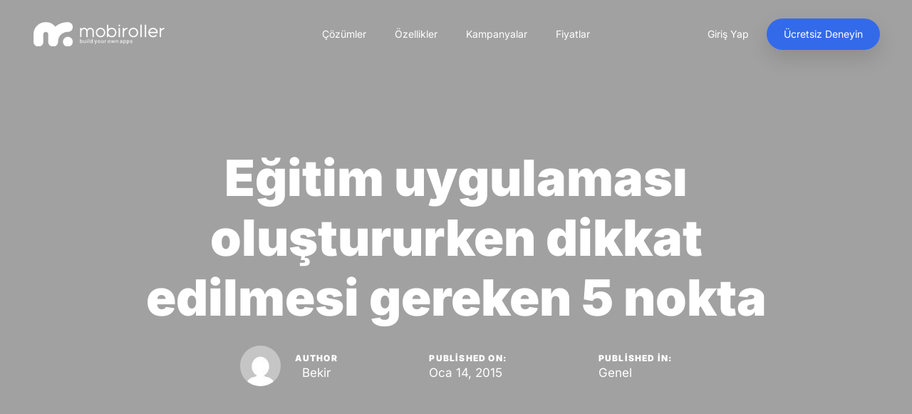

--- FILE ---
content_type: text/html; charset=UTF-8
request_url: https://blog.mobiroller.com/tr/egitim-uygulamasi-olustururken-dikkat-edilmesi-gereken-5-nokta/
body_size: 20885
content:
<!DOCTYPE html>
<html lang="tr-TR">
<head >
<meta charset="UTF-8">
<meta name="viewport" content="width=device-width, initial-scale=1.0" />
<meta http-equiv="X-UA-Compatible" content="IE=edge">
<link rel="profile" href="https://gmpg.org/xfn/11">
<!-- <link rel='stylesheet' href='https://blog.mobiroller.com/style-custom.css?v1.0.4' type='text/css' media='all' /> -->
<link rel="stylesheet" type="text/css" href="//blog.mobiroller.com/wp-content/cache/wpfc-minified/kygxc81k/4lvzb.css" media="all"/>
<meta name="mobile-web-app-capable" content="yes">
<meta name="apple-mobile-web-app-capable" content="yes">
<meta name="apple-mobile-web-app-title" content="Mobil Uygulama Yap, Yaptır ve Para Kazan | Mobiroller - ">
<script type="text/javascript">
var WebFontConfig = WebFontConfig || {};
WebFontConfig['active'] = function() {
if ( typeof ( window.jQuery ) !== 'undefined' ) {
jQuery(window).trigger('liquid_async_fonts_active');
}
};
WebFontConfig['inactive'] = function() {
if ( typeof ( window.jQuery ) !== 'undefined' ) {
jQuery(window).trigger('liquid_async_fonts_inactive');
}
};
</script>
<meta name='robots' content='index, follow, max-image-preview:large, max-snippet:-1, max-video-preview:-1' />
<link rel="alternate" hreflang="tr" href="https://blog.mobiroller.com/tr/egitim-uygulamasi-olustururken-dikkat-edilmesi-gereken-5-nokta/" />
<!-- This site is optimized with the Yoast SEO plugin v20.2.1 - https://yoast.com/wordpress/plugins/seo/ -->
<title>Eğitim uygulaması oluştururken dikkat edilmesi gereken 5 nokta - Mobil Uygulama Yap, Yaptır ve Para Kazan | Mobiroller</title>
<link rel="canonical" href="https://blog.mobiroller.com/tr/egitim-uygulamasi-olustururken-dikkat-edilmesi-gereken-5-nokta/" />
<meta property="og:locale" content="tr_TR" />
<meta property="og:type" content="article" />
<meta property="og:title" content="Eğitim uygulaması oluştururken dikkat edilmesi gereken 5 nokta - Mobil Uygulama Yap, Yaptır ve Para Kazan | Mobiroller" />
<meta property="og:description" content="Teknoloji hayatımızın her alanına girerek, günlük işlerimizi kolaylaştırıyor. Özellikle mobil cihazlarda yaşanan gelişmelerle birlikte akıllı telefonlar yaşamımızın vazgeçilmez bir parçası oldu. Aklımıza gelecek her alanda geliştirilen uygulamalar kullanıcılar için bir alışkanlık, markalar için de önemli bir pazarlama mecrası haline geldi. Otellerden, restoranlara, okullardan sanatçılara kadar her sektör ve profesyonel için mobil uygulamalar önemli bir tanıtım [&hellip;]" />
<meta property="og:url" content="https://blog.mobiroller.com/tr/egitim-uygulamasi-olustururken-dikkat-edilmesi-gereken-5-nokta/" />
<meta property="og:site_name" content="Mobil Uygulama Yap, Yaptır ve Para Kazan | Mobiroller" />
<meta property="article:publisher" content="https://www.facebook.com/mobiroller/" />
<meta property="article:published_time" content="2015-01-14T08:00:14+00:00" />
<meta property="og:image" content="https://front-cdn.mobiroller.com/wp-content/uploads/MR-020115-egitim-uygulamasi-300.jpg" />
<meta name="author" content="Bekir" />
<meta name="twitter:card" content="summary_large_image" />
<meta name="twitter:creator" content="@mobiroller" />
<meta name="twitter:site" content="@mobiroller" />
<meta name="twitter:label1" content="Yazan:" />
<meta name="twitter:data1" content="Bekir" />
<meta name="twitter:label2" content="Tahmini okuma süresi" />
<meta name="twitter:data2" content="3 dakika" />
<script type="application/ld+json" class="yoast-schema-graph">{"@context":"https://schema.org","@graph":[{"@type":"Article","@id":"https://blog.mobiroller.com/tr/egitim-uygulamasi-olustururken-dikkat-edilmesi-gereken-5-nokta/#article","isPartOf":{"@id":"https://blog.mobiroller.com/tr/egitim-uygulamasi-olustururken-dikkat-edilmesi-gereken-5-nokta/"},"author":{"name":"Bekir","@id":"https://blog.mobiroller.com/tr/#/schema/person/d22368c9621e0d1af6bb69ef242c889b"},"headline":"Eğitim uygulaması oluştururken dikkat edilmesi gereken 5 nokta","datePublished":"2015-01-14T08:00:14+00:00","dateModified":"2015-01-14T08:00:14+00:00","mainEntityOfPage":{"@id":"https://blog.mobiroller.com/tr/egitim-uygulamasi-olustururken-dikkat-edilmesi-gereken-5-nokta/"},"wordCount":632,"commentCount":0,"publisher":{"@id":"https://blog.mobiroller.com/tr/#organization"},"image":{"@id":"https://blog.mobiroller.com/tr/egitim-uygulamasi-olustururken-dikkat-edilmesi-gereken-5-nokta/#primaryimage"},"thumbnailUrl":"https://front-cdn.mobiroller.com/wp-content/uploads/MR-020115-egitim-uygulamasi-300.jpg","keywords":["eğitim kurumları için mobil uygulama","eğitim uygulaması","mobil kullanıcı","mobil uygulama","öğrenciler için uygulama","öğretmenler için uygulama"],"inLanguage":"tr","potentialAction":[{"@type":"CommentAction","name":"Comment","target":["https://blog.mobiroller.com/tr/egitim-uygulamasi-olustururken-dikkat-edilmesi-gereken-5-nokta/#respond"]}]},{"@type":"WebPage","@id":"https://blog.mobiroller.com/tr/egitim-uygulamasi-olustururken-dikkat-edilmesi-gereken-5-nokta/","url":"https://blog.mobiroller.com/tr/egitim-uygulamasi-olustururken-dikkat-edilmesi-gereken-5-nokta/","name":"Eğitim uygulaması oluştururken dikkat edilmesi gereken 5 nokta - Mobil Uygulama Yap, Yaptır ve Para Kazan | Mobiroller","isPartOf":{"@id":"https://blog.mobiroller.com/tr/#website"},"primaryImageOfPage":{"@id":"https://blog.mobiroller.com/tr/egitim-uygulamasi-olustururken-dikkat-edilmesi-gereken-5-nokta/#primaryimage"},"image":{"@id":"https://blog.mobiroller.com/tr/egitim-uygulamasi-olustururken-dikkat-edilmesi-gereken-5-nokta/#primaryimage"},"thumbnailUrl":"https://front-cdn.mobiroller.com/wp-content/uploads/MR-020115-egitim-uygulamasi-300.jpg","datePublished":"2015-01-14T08:00:14+00:00","dateModified":"2015-01-14T08:00:14+00:00","breadcrumb":{"@id":"https://blog.mobiroller.com/tr/egitim-uygulamasi-olustururken-dikkat-edilmesi-gereken-5-nokta/#breadcrumb"},"inLanguage":"tr","potentialAction":[{"@type":"ReadAction","target":["https://blog.mobiroller.com/tr/egitim-uygulamasi-olustururken-dikkat-edilmesi-gereken-5-nokta/"]}]},{"@type":"ImageObject","inLanguage":"tr","@id":"https://blog.mobiroller.com/tr/egitim-uygulamasi-olustururken-dikkat-edilmesi-gereken-5-nokta/#primaryimage","url":"https://front-cdn.mobiroller.com/wp-content/uploads/MR-020115-egitim-uygulamasi-300.jpg","contentUrl":"https://front-cdn.mobiroller.com/wp-content/uploads/MR-020115-egitim-uygulamasi-300.jpg"},{"@type":"BreadcrumbList","@id":"https://blog.mobiroller.com/tr/egitim-uygulamasi-olustururken-dikkat-edilmesi-gereken-5-nokta/#breadcrumb","itemListElement":[{"@type":"ListItem","position":1,"name":"Anasayfa","item":"https://blog.mobiroller.com/tr/"},{"@type":"ListItem","position":2,"name":"Eğitim uygulaması oluştururken dikkat edilmesi gereken 5 nokta"}]},{"@type":"WebSite","@id":"https://blog.mobiroller.com/tr/#website","url":"https://blog.mobiroller.com/tr/","name":"Mobil Uygulama Yap, Yaptır ve Para Kazan | Mobiroller","description":"","publisher":{"@id":"https://blog.mobiroller.com/tr/#organization"},"potentialAction":[{"@type":"SearchAction","target":{"@type":"EntryPoint","urlTemplate":"https://blog.mobiroller.com/tr/?s={search_term_string}"},"query-input":"required name=search_term_string"}],"inLanguage":"tr"},{"@type":"Organization","@id":"https://blog.mobiroller.com/tr/#organization","name":"Mobiroller","url":"https://blog.mobiroller.com/tr/","logo":{"@type":"ImageObject","inLanguage":"tr","@id":"https://blog.mobiroller.com/tr/#/schema/logo/image/","url":"https://blog.mobiroller.com/wp-content/uploads/logo.png","contentUrl":"https://blog.mobiroller.com/wp-content/uploads/logo.png","width":642,"height":120,"caption":"Mobiroller"},"image":{"@id":"https://blog.mobiroller.com/tr/#/schema/logo/image/"},"sameAs":["https://www.facebook.com/mobiroller/","https://twitter.com/mobiroller","https://www.instagram.com/mobiroller/","https://tr.linkedin.com/company/mobiroller"]},{"@type":"Person","@id":"https://blog.mobiroller.com/tr/#/schema/person/d22368c9621e0d1af6bb69ef242c889b","name":"Bekir","image":{"@type":"ImageObject","inLanguage":"tr","@id":"https://blog.mobiroller.com/tr/#/schema/person/image/","url":"https://secure.gravatar.com/avatar/4456c32b7634f819bbabaf26a8165371?s=96&d=mm&r=g","contentUrl":"https://secure.gravatar.com/avatar/4456c32b7634f819bbabaf26a8165371?s=96&d=mm&r=g","caption":"Bekir"}}]}</script>
<!-- / Yoast SEO plugin. -->
<link rel='dns-prefetch' href='//fonts.googleapis.com' />
<link rel="alternate" type="application/rss+xml" title="Mobil Uygulama Yap, Yaptır ve Para Kazan | Mobiroller &raquo; beslemesi" href="https://blog.mobiroller.com/tr/feed/" />
<link rel="alternate" type="application/rss+xml" title="Mobil Uygulama Yap, Yaptır ve Para Kazan | Mobiroller &raquo; yorum beslemesi" href="https://blog.mobiroller.com/tr/comments/feed/" />
<link rel="alternate" type="application/rss+xml" title="Mobil Uygulama Yap, Yaptır ve Para Kazan | Mobiroller &raquo; Eğitim uygulaması oluştururken dikkat edilmesi gereken 5 nokta yorum beslemesi" href="https://blog.mobiroller.com/tr/egitim-uygulamasi-olustururken-dikkat-edilmesi-gereken-5-nokta/feed/" />
<link rel="preload" href="https://blog.mobiroller.com/wp-content/themes/hub/assets/vendors/liquid-icon/lqd-essentials/fonts/lqd-essentials.woff2" as="font" type="font/woff2" crossorigin><script type="text/javascript">
window._wpemojiSettings = {"baseUrl":"https:\/\/s.w.org\/images\/core\/emoji\/14.0.0\/72x72\/","ext":".png","svgUrl":"https:\/\/s.w.org\/images\/core\/emoji\/14.0.0\/svg\/","svgExt":".svg","source":{"concatemoji":"https:\/\/blog.mobiroller.com\/wp-includes\/js\/wp-emoji-release.min.js?ver=6.2.3"}};
/*! This file is auto-generated */
!function(e,a,t){var n,r,o,i=a.createElement("canvas"),p=i.getContext&&i.getContext("2d");function s(e,t){p.clearRect(0,0,i.width,i.height),p.fillText(e,0,0);e=i.toDataURL();return p.clearRect(0,0,i.width,i.height),p.fillText(t,0,0),e===i.toDataURL()}function c(e){var t=a.createElement("script");t.src=e,t.defer=t.type="text/javascript",a.getElementsByTagName("head")[0].appendChild(t)}for(o=Array("flag","emoji"),t.supports={everything:!0,everythingExceptFlag:!0},r=0;r<o.length;r++)t.supports[o[r]]=function(e){if(p&&p.fillText)switch(p.textBaseline="top",p.font="600 32px Arial",e){case"flag":return s("\ud83c\udff3\ufe0f\u200d\u26a7\ufe0f","\ud83c\udff3\ufe0f\u200b\u26a7\ufe0f")?!1:!s("\ud83c\uddfa\ud83c\uddf3","\ud83c\uddfa\u200b\ud83c\uddf3")&&!s("\ud83c\udff4\udb40\udc67\udb40\udc62\udb40\udc65\udb40\udc6e\udb40\udc67\udb40\udc7f","\ud83c\udff4\u200b\udb40\udc67\u200b\udb40\udc62\u200b\udb40\udc65\u200b\udb40\udc6e\u200b\udb40\udc67\u200b\udb40\udc7f");case"emoji":return!s("\ud83e\udef1\ud83c\udffb\u200d\ud83e\udef2\ud83c\udfff","\ud83e\udef1\ud83c\udffb\u200b\ud83e\udef2\ud83c\udfff")}return!1}(o[r]),t.supports.everything=t.supports.everything&&t.supports[o[r]],"flag"!==o[r]&&(t.supports.everythingExceptFlag=t.supports.everythingExceptFlag&&t.supports[o[r]]);t.supports.everythingExceptFlag=t.supports.everythingExceptFlag&&!t.supports.flag,t.DOMReady=!1,t.readyCallback=function(){t.DOMReady=!0},t.supports.everything||(n=function(){t.readyCallback()},a.addEventListener?(a.addEventListener("DOMContentLoaded",n,!1),e.addEventListener("load",n,!1)):(e.attachEvent("onload",n),a.attachEvent("onreadystatechange",function(){"complete"===a.readyState&&t.readyCallback()})),(e=t.source||{}).concatemoji?c(e.concatemoji):e.wpemoji&&e.twemoji&&(c(e.twemoji),c(e.wpemoji)))}(window,document,window._wpemojiSettings);
</script>
<style type="text/css">
img.wp-smiley,
img.emoji {
display: inline !important;
border: none !important;
box-shadow: none !important;
height: 1em !important;
width: 1em !important;
margin: 0 0.07em !important;
vertical-align: -0.1em !important;
background: none !important;
padding: 0 !important;
}
</style>
<!-- <link rel='stylesheet' id='wp-block-library-css' href='https://blog.mobiroller.com/wp-includes/css/dist/block-library/style.min.css?ver=6.2.3' type='text/css' media='all' /> -->
<link rel="stylesheet" type="text/css" href="//blog.mobiroller.com/wp-content/cache/wpfc-minified/7ubhydlj/4lvzb.css" media="all"/>
<style id='wp-block-library-theme-inline-css' type='text/css'>
.wp-block-audio figcaption{color:#555;font-size:13px;text-align:center}.is-dark-theme .wp-block-audio figcaption{color:hsla(0,0%,100%,.65)}.wp-block-audio{margin:0 0 1em}.wp-block-code{border:1px solid #ccc;border-radius:4px;font-family:Menlo,Consolas,monaco,monospace;padding:.8em 1em}.wp-block-embed figcaption{color:#555;font-size:13px;text-align:center}.is-dark-theme .wp-block-embed figcaption{color:hsla(0,0%,100%,.65)}.wp-block-embed{margin:0 0 1em}.blocks-gallery-caption{color:#555;font-size:13px;text-align:center}.is-dark-theme .blocks-gallery-caption{color:hsla(0,0%,100%,.65)}.wp-block-image figcaption{color:#555;font-size:13px;text-align:center}.is-dark-theme .wp-block-image figcaption{color:hsla(0,0%,100%,.65)}.wp-block-image{margin:0 0 1em}.wp-block-pullquote{border-bottom:4px solid;border-top:4px solid;color:currentColor;margin-bottom:1.75em}.wp-block-pullquote cite,.wp-block-pullquote footer,.wp-block-pullquote__citation{color:currentColor;font-size:.8125em;font-style:normal;text-transform:uppercase}.wp-block-quote{border-left:.25em solid;margin:0 0 1.75em;padding-left:1em}.wp-block-quote cite,.wp-block-quote footer{color:currentColor;font-size:.8125em;font-style:normal;position:relative}.wp-block-quote.has-text-align-right{border-left:none;border-right:.25em solid;padding-left:0;padding-right:1em}.wp-block-quote.has-text-align-center{border:none;padding-left:0}.wp-block-quote.is-large,.wp-block-quote.is-style-large,.wp-block-quote.is-style-plain{border:none}.wp-block-search .wp-block-search__label{font-weight:700}.wp-block-search__button{border:1px solid #ccc;padding:.375em .625em}:where(.wp-block-group.has-background){padding:1.25em 2.375em}.wp-block-separator.has-css-opacity{opacity:.4}.wp-block-separator{border:none;border-bottom:2px solid;margin-left:auto;margin-right:auto}.wp-block-separator.has-alpha-channel-opacity{opacity:1}.wp-block-separator:not(.is-style-wide):not(.is-style-dots){width:100px}.wp-block-separator.has-background:not(.is-style-dots){border-bottom:none;height:1px}.wp-block-separator.has-background:not(.is-style-wide):not(.is-style-dots){height:2px}.wp-block-table{margin:0 0 1em}.wp-block-table td,.wp-block-table th{word-break:normal}.wp-block-table figcaption{color:#555;font-size:13px;text-align:center}.is-dark-theme .wp-block-table figcaption{color:hsla(0,0%,100%,.65)}.wp-block-video figcaption{color:#555;font-size:13px;text-align:center}.is-dark-theme .wp-block-video figcaption{color:hsla(0,0%,100%,.65)}.wp-block-video{margin:0 0 1em}.wp-block-template-part.has-background{margin-bottom:0;margin-top:0;padding:1.25em 2.375em}
</style>
<!-- <link rel='stylesheet' id='classic-theme-styles-css' href='https://blog.mobiroller.com/wp-includes/css/classic-themes.min.css?ver=6.2.3' type='text/css' media='all' /> -->
<link rel="stylesheet" type="text/css" href="//blog.mobiroller.com/wp-content/cache/wpfc-minified/215gtgjy/4lvzb.css" media="all"/>
<style id='global-styles-inline-css' type='text/css'>
body{--wp--preset--color--black: #000000;--wp--preset--color--cyan-bluish-gray: #abb8c3;--wp--preset--color--white: #ffffff;--wp--preset--color--pale-pink: #f78da7;--wp--preset--color--vivid-red: #cf2e2e;--wp--preset--color--luminous-vivid-orange: #ff6900;--wp--preset--color--luminous-vivid-amber: #fcb900;--wp--preset--color--light-green-cyan: #7bdcb5;--wp--preset--color--vivid-green-cyan: #00d084;--wp--preset--color--pale-cyan-blue: #8ed1fc;--wp--preset--color--vivid-cyan-blue: #0693e3;--wp--preset--color--vivid-purple: #9b51e0;--wp--preset--gradient--vivid-cyan-blue-to-vivid-purple: linear-gradient(135deg,rgba(6,147,227,1) 0%,rgb(155,81,224) 100%);--wp--preset--gradient--light-green-cyan-to-vivid-green-cyan: linear-gradient(135deg,rgb(122,220,180) 0%,rgb(0,208,130) 100%);--wp--preset--gradient--luminous-vivid-amber-to-luminous-vivid-orange: linear-gradient(135deg,rgba(252,185,0,1) 0%,rgba(255,105,0,1) 100%);--wp--preset--gradient--luminous-vivid-orange-to-vivid-red: linear-gradient(135deg,rgba(255,105,0,1) 0%,rgb(207,46,46) 100%);--wp--preset--gradient--very-light-gray-to-cyan-bluish-gray: linear-gradient(135deg,rgb(238,238,238) 0%,rgb(169,184,195) 100%);--wp--preset--gradient--cool-to-warm-spectrum: linear-gradient(135deg,rgb(74,234,220) 0%,rgb(151,120,209) 20%,rgb(207,42,186) 40%,rgb(238,44,130) 60%,rgb(251,105,98) 80%,rgb(254,248,76) 100%);--wp--preset--gradient--blush-light-purple: linear-gradient(135deg,rgb(255,206,236) 0%,rgb(152,150,240) 100%);--wp--preset--gradient--blush-bordeaux: linear-gradient(135deg,rgb(254,205,165) 0%,rgb(254,45,45) 50%,rgb(107,0,62) 100%);--wp--preset--gradient--luminous-dusk: linear-gradient(135deg,rgb(255,203,112) 0%,rgb(199,81,192) 50%,rgb(65,88,208) 100%);--wp--preset--gradient--pale-ocean: linear-gradient(135deg,rgb(255,245,203) 0%,rgb(182,227,212) 50%,rgb(51,167,181) 100%);--wp--preset--gradient--electric-grass: linear-gradient(135deg,rgb(202,248,128) 0%,rgb(113,206,126) 100%);--wp--preset--gradient--midnight: linear-gradient(135deg,rgb(2,3,129) 0%,rgb(40,116,252) 100%);--wp--preset--duotone--dark-grayscale: url('#wp-duotone-dark-grayscale');--wp--preset--duotone--grayscale: url('#wp-duotone-grayscale');--wp--preset--duotone--purple-yellow: url('#wp-duotone-purple-yellow');--wp--preset--duotone--blue-red: url('#wp-duotone-blue-red');--wp--preset--duotone--midnight: url('#wp-duotone-midnight');--wp--preset--duotone--magenta-yellow: url('#wp-duotone-magenta-yellow');--wp--preset--duotone--purple-green: url('#wp-duotone-purple-green');--wp--preset--duotone--blue-orange: url('#wp-duotone-blue-orange');--wp--preset--font-size--small: 13px;--wp--preset--font-size--medium: 20px;--wp--preset--font-size--large: 36px;--wp--preset--font-size--x-large: 42px;--wp--preset--spacing--20: 0.44rem;--wp--preset--spacing--30: 0.67rem;--wp--preset--spacing--40: 1rem;--wp--preset--spacing--50: 1.5rem;--wp--preset--spacing--60: 2.25rem;--wp--preset--spacing--70: 3.38rem;--wp--preset--spacing--80: 5.06rem;--wp--preset--shadow--natural: 6px 6px 9px rgba(0, 0, 0, 0.2);--wp--preset--shadow--deep: 12px 12px 50px rgba(0, 0, 0, 0.4);--wp--preset--shadow--sharp: 6px 6px 0px rgba(0, 0, 0, 0.2);--wp--preset--shadow--outlined: 6px 6px 0px -3px rgba(255, 255, 255, 1), 6px 6px rgba(0, 0, 0, 1);--wp--preset--shadow--crisp: 6px 6px 0px rgba(0, 0, 0, 1);}:where(.is-layout-flex){gap: 0.5em;}body .is-layout-flow > .alignleft{float: left;margin-inline-start: 0;margin-inline-end: 2em;}body .is-layout-flow > .alignright{float: right;margin-inline-start: 2em;margin-inline-end: 0;}body .is-layout-flow > .aligncenter{margin-left: auto !important;margin-right: auto !important;}body .is-layout-constrained > .alignleft{float: left;margin-inline-start: 0;margin-inline-end: 2em;}body .is-layout-constrained > .alignright{float: right;margin-inline-start: 2em;margin-inline-end: 0;}body .is-layout-constrained > .aligncenter{margin-left: auto !important;margin-right: auto !important;}body .is-layout-constrained > :where(:not(.alignleft):not(.alignright):not(.alignfull)){max-width: var(--wp--style--global--content-size);margin-left: auto !important;margin-right: auto !important;}body .is-layout-constrained > .alignwide{max-width: var(--wp--style--global--wide-size);}body .is-layout-flex{display: flex;}body .is-layout-flex{flex-wrap: wrap;align-items: center;}body .is-layout-flex > *{margin: 0;}:where(.wp-block-columns.is-layout-flex){gap: 2em;}.has-black-color{color: var(--wp--preset--color--black) !important;}.has-cyan-bluish-gray-color{color: var(--wp--preset--color--cyan-bluish-gray) !important;}.has-white-color{color: var(--wp--preset--color--white) !important;}.has-pale-pink-color{color: var(--wp--preset--color--pale-pink) !important;}.has-vivid-red-color{color: var(--wp--preset--color--vivid-red) !important;}.has-luminous-vivid-orange-color{color: var(--wp--preset--color--luminous-vivid-orange) !important;}.has-luminous-vivid-amber-color{color: var(--wp--preset--color--luminous-vivid-amber) !important;}.has-light-green-cyan-color{color: var(--wp--preset--color--light-green-cyan) !important;}.has-vivid-green-cyan-color{color: var(--wp--preset--color--vivid-green-cyan) !important;}.has-pale-cyan-blue-color{color: var(--wp--preset--color--pale-cyan-blue) !important;}.has-vivid-cyan-blue-color{color: var(--wp--preset--color--vivid-cyan-blue) !important;}.has-vivid-purple-color{color: var(--wp--preset--color--vivid-purple) !important;}.has-black-background-color{background-color: var(--wp--preset--color--black) !important;}.has-cyan-bluish-gray-background-color{background-color: var(--wp--preset--color--cyan-bluish-gray) !important;}.has-white-background-color{background-color: var(--wp--preset--color--white) !important;}.has-pale-pink-background-color{background-color: var(--wp--preset--color--pale-pink) !important;}.has-vivid-red-background-color{background-color: var(--wp--preset--color--vivid-red) !important;}.has-luminous-vivid-orange-background-color{background-color: var(--wp--preset--color--luminous-vivid-orange) !important;}.has-luminous-vivid-amber-background-color{background-color: var(--wp--preset--color--luminous-vivid-amber) !important;}.has-light-green-cyan-background-color{background-color: var(--wp--preset--color--light-green-cyan) !important;}.has-vivid-green-cyan-background-color{background-color: var(--wp--preset--color--vivid-green-cyan) !important;}.has-pale-cyan-blue-background-color{background-color: var(--wp--preset--color--pale-cyan-blue) !important;}.has-vivid-cyan-blue-background-color{background-color: var(--wp--preset--color--vivid-cyan-blue) !important;}.has-vivid-purple-background-color{background-color: var(--wp--preset--color--vivid-purple) !important;}.has-black-border-color{border-color: var(--wp--preset--color--black) !important;}.has-cyan-bluish-gray-border-color{border-color: var(--wp--preset--color--cyan-bluish-gray) !important;}.has-white-border-color{border-color: var(--wp--preset--color--white) !important;}.has-pale-pink-border-color{border-color: var(--wp--preset--color--pale-pink) !important;}.has-vivid-red-border-color{border-color: var(--wp--preset--color--vivid-red) !important;}.has-luminous-vivid-orange-border-color{border-color: var(--wp--preset--color--luminous-vivid-orange) !important;}.has-luminous-vivid-amber-border-color{border-color: var(--wp--preset--color--luminous-vivid-amber) !important;}.has-light-green-cyan-border-color{border-color: var(--wp--preset--color--light-green-cyan) !important;}.has-vivid-green-cyan-border-color{border-color: var(--wp--preset--color--vivid-green-cyan) !important;}.has-pale-cyan-blue-border-color{border-color: var(--wp--preset--color--pale-cyan-blue) !important;}.has-vivid-cyan-blue-border-color{border-color: var(--wp--preset--color--vivid-cyan-blue) !important;}.has-vivid-purple-border-color{border-color: var(--wp--preset--color--vivid-purple) !important;}.has-vivid-cyan-blue-to-vivid-purple-gradient-background{background: var(--wp--preset--gradient--vivid-cyan-blue-to-vivid-purple) !important;}.has-light-green-cyan-to-vivid-green-cyan-gradient-background{background: var(--wp--preset--gradient--light-green-cyan-to-vivid-green-cyan) !important;}.has-luminous-vivid-amber-to-luminous-vivid-orange-gradient-background{background: var(--wp--preset--gradient--luminous-vivid-amber-to-luminous-vivid-orange) !important;}.has-luminous-vivid-orange-to-vivid-red-gradient-background{background: var(--wp--preset--gradient--luminous-vivid-orange-to-vivid-red) !important;}.has-very-light-gray-to-cyan-bluish-gray-gradient-background{background: var(--wp--preset--gradient--very-light-gray-to-cyan-bluish-gray) !important;}.has-cool-to-warm-spectrum-gradient-background{background: var(--wp--preset--gradient--cool-to-warm-spectrum) !important;}.has-blush-light-purple-gradient-background{background: var(--wp--preset--gradient--blush-light-purple) !important;}.has-blush-bordeaux-gradient-background{background: var(--wp--preset--gradient--blush-bordeaux) !important;}.has-luminous-dusk-gradient-background{background: var(--wp--preset--gradient--luminous-dusk) !important;}.has-pale-ocean-gradient-background{background: var(--wp--preset--gradient--pale-ocean) !important;}.has-electric-grass-gradient-background{background: var(--wp--preset--gradient--electric-grass) !important;}.has-midnight-gradient-background{background: var(--wp--preset--gradient--midnight) !important;}.has-small-font-size{font-size: var(--wp--preset--font-size--small) !important;}.has-medium-font-size{font-size: var(--wp--preset--font-size--medium) !important;}.has-large-font-size{font-size: var(--wp--preset--font-size--large) !important;}.has-x-large-font-size{font-size: var(--wp--preset--font-size--x-large) !important;}
.wp-block-navigation a:where(:not(.wp-element-button)){color: inherit;}
:where(.wp-block-columns.is-layout-flex){gap: 2em;}
.wp-block-pullquote{font-size: 1.5em;line-height: 1.6;}
</style>
<!-- <link rel='stylesheet' id='wpens-style-css' href='https://blog.mobiroller.com/wp-content/plugins/easy-newsletter-signups//css/wpens-style.css?ver=1.0.4' type='text/css' media='all' /> -->
<!-- <link rel='stylesheet' id='wpml-legacy-horizontal-list-0-css' href='//blog.mobiroller.com/wp-content/plugins/sitepress-multilingual-cms/templates/language-switchers/legacy-list-horizontal/style.min.css?ver=1' type='text/css' media='all' /> -->
<link rel="stylesheet" type="text/css" href="//blog.mobiroller.com/wp-content/cache/wpfc-minified/96h46x4o/4lvzb.css" media="all"/>
<!-- <link rel='stylesheet' id='cms-navigation-style-base-css' href='https://blog.mobiroller.com/wp-content/plugins/wpml-cms-nav/res/css/cms-navigation-base.css?ver=1.5.5' type='text/css' media='screen' /> -->
<!-- <link rel='stylesheet' id='cms-navigation-style-css' href='https://blog.mobiroller.com/wp-content/plugins/wpml-cms-nav/res/css/cms-navigation.css?ver=1.5.5' type='text/css' media='screen' /> -->
<link rel="stylesheet" type="text/css" href="//blog.mobiroller.com/wp-content/cache/wpfc-minified/7xeoggry/4lvzb.css" media="screen"/>
<!-- <link rel='stylesheet' id='bootstrap-css' href='https://blog.mobiroller.com/wp-content/themes/hub/assets/vendors/bootstrap/css/bootstrap.min.css' type='text/css' media='all' /> -->
<!-- <link rel='stylesheet' id='liquid-base-css' href='https://blog.mobiroller.com/wp-content/themes/hub/style.css' type='text/css' media='all' /> -->
<!-- <link rel='stylesheet' id='liquid-theme-css' href='https://blog.mobiroller.com/wp-content/themes/hub/assets/css/theme.min.css' type='text/css' media='all' /> -->
<link rel="stylesheet" type="text/css" href="//blog.mobiroller.com/wp-content/cache/wpfc-minified/d7w6jc17/4lvzb.css" media="all"/>
<!-- <link rel='stylesheet' id='theme-responsive-min-css' href='https://blog.mobiroller.com/wp-content/themes/hub/assets/css/theme-responsive-min.min.css?ver=6.2.3' type='text/css' media='screen and (min-width: 1200px)' /> -->
<link rel="stylesheet" type="text/css" href="//blog.mobiroller.com/wp-content/cache/wpfc-minified/7c12zcvo/4lvzb.css" media="screen and (min-width: 1200px)"/>
<!-- <link rel='stylesheet' id='theme-responsive-max-css' href='https://blog.mobiroller.com/wp-content/themes/hub/assets/css/theme-responsive-max.min.css?ver=6.2.3' type='text/css' media='screen and (max-width: 1199px)' /> -->
<link rel="stylesheet" type="text/css" href="//blog.mobiroller.com/wp-content/cache/wpfc-minified/dhrvgn0b/4lvzb.css" media="screen and (max-width: 1199px)"/>
<!-- <link rel='stylesheet' id='landinghub-core-css' href='https://blog.mobiroller.com/wp-content/plugins/hub-core/assets/css/landinghub-core.min.css?ver=6.2.3' type='text/css' media='all' /> -->
<link rel="stylesheet" type="text/css" href="//blog.mobiroller.com/wp-content/cache/wpfc-minified/kxbutj8k/4lvzb.css" media="all"/>
<style type="text/css">@font-face {font-family:Inter;font-style:normal;font-weight:400;src:url(/cf-fonts/s/inter/5.0.16/greek/400/normal.woff2);unicode-range:U+0370-03FF;font-display:swap;}@font-face {font-family:Inter;font-style:normal;font-weight:400;src:url(/cf-fonts/s/inter/5.0.16/latin/400/normal.woff2);unicode-range:U+0000-00FF,U+0131,U+0152-0153,U+02BB-02BC,U+02C6,U+02DA,U+02DC,U+0304,U+0308,U+0329,U+2000-206F,U+2074,U+20AC,U+2122,U+2191,U+2193,U+2212,U+2215,U+FEFF,U+FFFD;font-display:swap;}@font-face {font-family:Inter;font-style:normal;font-weight:400;src:url(/cf-fonts/s/inter/5.0.16/cyrillic/400/normal.woff2);unicode-range:U+0301,U+0400-045F,U+0490-0491,U+04B0-04B1,U+2116;font-display:swap;}@font-face {font-family:Inter;font-style:normal;font-weight:400;src:url(/cf-fonts/s/inter/5.0.16/vietnamese/400/normal.woff2);unicode-range:U+0102-0103,U+0110-0111,U+0128-0129,U+0168-0169,U+01A0-01A1,U+01AF-01B0,U+0300-0301,U+0303-0304,U+0308-0309,U+0323,U+0329,U+1EA0-1EF9,U+20AB;font-display:swap;}@font-face {font-family:Inter;font-style:normal;font-weight:400;src:url(/cf-fonts/s/inter/5.0.16/cyrillic-ext/400/normal.woff2);unicode-range:U+0460-052F,U+1C80-1C88,U+20B4,U+2DE0-2DFF,U+A640-A69F,U+FE2E-FE2F;font-display:swap;}@font-face {font-family:Inter;font-style:normal;font-weight:400;src:url(/cf-fonts/s/inter/5.0.16/greek-ext/400/normal.woff2);unicode-range:U+1F00-1FFF;font-display:swap;}@font-face {font-family:Inter;font-style:normal;font-weight:400;src:url(/cf-fonts/s/inter/5.0.16/latin-ext/400/normal.woff2);unicode-range:U+0100-02AF,U+0304,U+0308,U+0329,U+1E00-1E9F,U+1EF2-1EFF,U+2020,U+20A0-20AB,U+20AD-20CF,U+2113,U+2C60-2C7F,U+A720-A7FF;font-display:swap;}@font-face {font-family:Inter;font-style:normal;font-weight:900;src:url(/cf-fonts/s/inter/5.0.16/greek-ext/900/normal.woff2);unicode-range:U+1F00-1FFF;font-display:swap;}@font-face {font-family:Inter;font-style:normal;font-weight:900;src:url(/cf-fonts/s/inter/5.0.16/cyrillic/900/normal.woff2);unicode-range:U+0301,U+0400-045F,U+0490-0491,U+04B0-04B1,U+2116;font-display:swap;}@font-face {font-family:Inter;font-style:normal;font-weight:900;src:url(/cf-fonts/s/inter/5.0.16/cyrillic-ext/900/normal.woff2);unicode-range:U+0460-052F,U+1C80-1C88,U+20B4,U+2DE0-2DFF,U+A640-A69F,U+FE2E-FE2F;font-display:swap;}@font-face {font-family:Inter;font-style:normal;font-weight:900;src:url(/cf-fonts/s/inter/5.0.16/latin/900/normal.woff2);unicode-range:U+0000-00FF,U+0131,U+0152-0153,U+02BB-02BC,U+02C6,U+02DA,U+02DC,U+0304,U+0308,U+0329,U+2000-206F,U+2074,U+20AC,U+2122,U+2191,U+2193,U+2212,U+2215,U+FEFF,U+FFFD;font-display:swap;}@font-face {font-family:Inter;font-style:normal;font-weight:900;src:url(/cf-fonts/s/inter/5.0.16/latin-ext/900/normal.woff2);unicode-range:U+0100-02AF,U+0304,U+0308,U+0329,U+1E00-1E9F,U+1EF2-1EFF,U+2020,U+20A0-20AB,U+20AD-20CF,U+2113,U+2C60-2C7F,U+A720-A7FF;font-display:swap;}@font-face {font-family:Inter;font-style:normal;font-weight:900;src:url(/cf-fonts/s/inter/5.0.16/vietnamese/900/normal.woff2);unicode-range:U+0102-0103,U+0110-0111,U+0128-0129,U+0168-0169,U+01A0-01A1,U+01AF-01B0,U+0300-0301,U+0303-0304,U+0308-0309,U+0323,U+0329,U+1EA0-1EF9,U+20AB;font-display:swap;}@font-face {font-family:Inter;font-style:normal;font-weight:900;src:url(/cf-fonts/s/inter/5.0.16/greek/900/normal.woff2);unicode-range:U+0370-03FF;font-display:swap;}</style>
<!-- <link rel='stylesheet' id='liquid-generated-responsive-css' href='//blog.mobiroller.com/wp-content/uploads/liquid-styles/liquid-responsive-100.css?timestamp=1645476048&#038;ver=6.2.3' type='text/css' media='all' /> -->
<link rel="stylesheet" type="text/css" href="//blog.mobiroller.com/wp-content/cache/wpfc-minified/8na3xv0l/4lvzb.css" media="all"/>
<script src='//blog.mobiroller.com/wp-content/cache/wpfc-minified/lyif7ysg/4lvzb.js' type="text/javascript"></script>
<!-- <script type='text/javascript' src='https://blog.mobiroller.com/wp-includes/js/jquery/jquery.min.js?ver=3.6.4' id='jquery-core-js'></script> -->
<!-- <script type='text/javascript' src='https://blog.mobiroller.com/wp-includes/js/jquery/jquery-migrate.min.js?ver=3.4.0' id='jquery-migrate-js'></script> -->
<script type='text/javascript' id='wpens-public-js-js-extra'>
/* <![CDATA[ */
var WpEns = {"ajaxurl":"https:\/\/blog.mobiroller.com\/wp-admin\/admin-ajax.php","fname_empty":"Please enter your firstname.","lname_empty":"Please enter your lastname.","email_empty":"Please enter email address.","email_valid":"Please enter valid email address."};
/* ]]> */
</script>
<script src='//blog.mobiroller.com/wp-content/cache/wpfc-minified/2emegm00/4lvzb.js' type="text/javascript"></script>
<!-- <script type='text/javascript' src='https://blog.mobiroller.com/wp-content/plugins/easy-newsletter-signups//js/wpens-public.js?ver=1.0.4' id='wpens-public-js-js'></script> -->
<link rel="https://api.w.org/" href="https://blog.mobiroller.com/tr/wp-json/" /><link rel="alternate" type="application/json" href="https://blog.mobiroller.com/tr/wp-json/wp/v2/posts/10492" /><link rel="EditURI" type="application/rsd+xml" title="RSD" href="https://blog.mobiroller.com/xmlrpc.php?rsd" />
<link rel="wlwmanifest" type="application/wlwmanifest+xml" href="https://blog.mobiroller.com/wp-includes/wlwmanifest.xml" />
<meta name="generator" content="WordPress 6.2.3" />
<link rel='shortlink' href='https://blog.mobiroller.com/tr/?p=10492' />
<link rel="alternate" type="application/json+oembed" href="https://blog.mobiroller.com/tr/wp-json/oembed/1.0/embed?url=https%3A%2F%2Fblog.mobiroller.com%2Ftr%2Fegitim-uygulamasi-olustururken-dikkat-edilmesi-gereken-5-nokta%2F" />
<link rel="alternate" type="text/xml+oembed" href="https://blog.mobiroller.com/tr/wp-json/oembed/1.0/embed?url=https%3A%2F%2Fblog.mobiroller.com%2Ftr%2Fegitim-uygulamasi-olustururken-dikkat-edilmesi-gereken-5-nokta%2F&#038;format=xml" />
<meta name="generator" content="WPML ver:4.5.14 stt:1,53;" />
<link rel="shortcut icon" href="https://blog.mobiroller.com/wp-content/uploads/favicon_icon.png" />
<!-- For iPhone -->
<link rel="apple-touch-icon-precomposed" href="https://blog.mobiroller.com/wp-content/uploads/apple_iphone_icon.png">
<!-- For iPhone 4 Retina display -->
<link rel="apple-touch-icon" sizes="114x114" href="https://blog.mobiroller.com/wp-content/uploads/apple_iphone_icon_two.png">
<!-- For iPad -->
<link rel="apple-touch-icon" sizes="72x72" href="https://blog.mobiroller.com/wp-content/uploads/apple_ipad_icon.png">
<!-- For iPad Retina display -->
<link rel="apple-touch-icon" sizes="144x144" href="https://blog.mobiroller.com/wp-content/uploads/apple_ipad_icon_two.png">
<script type="text/javascript">
window.liquidParams = {
currentZIndex: 10,
lazyLoadOffset: 500,
ccOuterSize: 35,
ccActiveCircleBg: 1,
ccActiveCircleBc: 1,
};
window.liquidIsElementor = false;
</script><meta name="generator" content="Powered by WPBakery Page Builder - drag and drop page builder for WordPress."/>
<style type="text/css" id="wp-custom-css">
p{
text-align:justify;
}		</style>
<style id='liquid-stylesheet-inline-css' type='text/css'>:root{--color-primary:#336aea;--color-secondary:#dd8500;--color-gradient-start:#336aea;--color-gradient-stop:#4f7eea;--color-link:#5b7bfb;--color-link-hover:#181b31;--lqd-cc-active-bw:1px;}body{font-family:'Inter', Arial, Helvetica, sans-serif ;font-weight:400;line-height:1.8em;font-size:16px;color:#808291;}.btn{font-family:inherit;font-weight:400;}.lqd-post-content, .lqd-post-header .entry-excerpt{font-family:inherit;line-height:2;font-size:16px;color:#737373;}.h1,h1{font-family:inherit;line-height:1.2em;font-size:52px;color:#181b31;}.h2,h2{font-family:inherit;line-height:1.2em;font-size:40px;color:#181b31;}.h3,h3{font-family:'Inter', Arial, Helvetica, sans-serif ;font-weight:900;color:#181b31;}.h4,h4{font-family:'Inter', Arial, Helvetica, sans-serif ;font-weight:900;color:#181b31;}.h5,h5{font-family:'Inter', Arial, Helvetica, sans-serif ;font-weight:900;color:#181b31;}.h6,h6{font-family:'Inter', Arial, Helvetica, sans-serif ;font-weight:900;color:#181b31;}.titlebar-inner h1{}.titlebar-inner p{}.titlebar-inner{padding-top:80px;padding-bottom:80px;}@media screen and (min-width: 992px){body.has-sidebar #lqd-contents-wrap{padding-top:25px;}}@media screen and (max-width: 1199px){[data-mobile-nav-style=modern] .lqd-mobile-sec:before{background:rgb(65, 102, 232);}}</style><style id="kirki-inline-styles"></style><noscript><style> .wpb_animate_when_almost_visible { opacity: 1; }</style></noscript><style type="text/css" data-type="vc_shortcodes-custom-css">.vc_custom_1646230213313{padding-right: 30px !important;padding-left: 30px !important;}.vc_custom_1646231093431{margin-left: 15px !important;}</style><style type="text/css" data-type="vc_shortcodes-custom-css">.vc_custom_1646245934260{margin-bottom: 30px !important;}.vc_custom_1646264416394{margin-bottom: 35px !important;}.vc_custom_1646261105958{padding-top: 25px !important;}</style>
</head>
<body class="post-template-default single single-post postid-10492 single-format-standard wp-embed-responsive has-sidebar lqd-blog-post lqd-blog-post-style-1 blog-single-post-has-not-thumbnail site-wide-layout sidebar-widgets-outline page-scheme-light lazyload-enabled wpb-js-composer js-comp-ver-6.9.0 vc_responsive" dir="ltr" itemscope="itemscope" itemtype="http://schema.org/WebPage" data-mobile-nav-breakpoint="1199" data-mobile-nav-style="modern" data-mobile-nav-scheme="dark" data-mobile-nav-trigger-alignment="right" data-mobile-header-scheme="gray" data-mobile-logo-alignment="default" data-overlay-onmobile="false">
<svg xmlns="http://www.w3.org/2000/svg" viewBox="0 0 0 0" width="0" height="0" focusable="false" role="none" style="visibility: hidden; position: absolute; left: -9999px; overflow: hidden;" ><defs><filter id="wp-duotone-dark-grayscale"><feColorMatrix color-interpolation-filters="sRGB" type="matrix" values=" .299 .587 .114 0 0 .299 .587 .114 0 0 .299 .587 .114 0 0 .299 .587 .114 0 0 " /><feComponentTransfer color-interpolation-filters="sRGB" ><feFuncR type="table" tableValues="0 0.49803921568627" /><feFuncG type="table" tableValues="0 0.49803921568627" /><feFuncB type="table" tableValues="0 0.49803921568627" /><feFuncA type="table" tableValues="1 1" /></feComponentTransfer><feComposite in2="SourceGraphic" operator="in" /></filter></defs></svg><svg xmlns="http://www.w3.org/2000/svg" viewBox="0 0 0 0" width="0" height="0" focusable="false" role="none" style="visibility: hidden; position: absolute; left: -9999px; overflow: hidden;" ><defs><filter id="wp-duotone-grayscale"><feColorMatrix color-interpolation-filters="sRGB" type="matrix" values=" .299 .587 .114 0 0 .299 .587 .114 0 0 .299 .587 .114 0 0 .299 .587 .114 0 0 " /><feComponentTransfer color-interpolation-filters="sRGB" ><feFuncR type="table" tableValues="0 1" /><feFuncG type="table" tableValues="0 1" /><feFuncB type="table" tableValues="0 1" /><feFuncA type="table" tableValues="1 1" /></feComponentTransfer><feComposite in2="SourceGraphic" operator="in" /></filter></defs></svg><svg xmlns="http://www.w3.org/2000/svg" viewBox="0 0 0 0" width="0" height="0" focusable="false" role="none" style="visibility: hidden; position: absolute; left: -9999px; overflow: hidden;" ><defs><filter id="wp-duotone-purple-yellow"><feColorMatrix color-interpolation-filters="sRGB" type="matrix" values=" .299 .587 .114 0 0 .299 .587 .114 0 0 .299 .587 .114 0 0 .299 .587 .114 0 0 " /><feComponentTransfer color-interpolation-filters="sRGB" ><feFuncR type="table" tableValues="0.54901960784314 0.98823529411765" /><feFuncG type="table" tableValues="0 1" /><feFuncB type="table" tableValues="0.71764705882353 0.25490196078431" /><feFuncA type="table" tableValues="1 1" /></feComponentTransfer><feComposite in2="SourceGraphic" operator="in" /></filter></defs></svg><svg xmlns="http://www.w3.org/2000/svg" viewBox="0 0 0 0" width="0" height="0" focusable="false" role="none" style="visibility: hidden; position: absolute; left: -9999px; overflow: hidden;" ><defs><filter id="wp-duotone-blue-red"><feColorMatrix color-interpolation-filters="sRGB" type="matrix" values=" .299 .587 .114 0 0 .299 .587 .114 0 0 .299 .587 .114 0 0 .299 .587 .114 0 0 " /><feComponentTransfer color-interpolation-filters="sRGB" ><feFuncR type="table" tableValues="0 1" /><feFuncG type="table" tableValues="0 0.27843137254902" /><feFuncB type="table" tableValues="0.5921568627451 0.27843137254902" /><feFuncA type="table" tableValues="1 1" /></feComponentTransfer><feComposite in2="SourceGraphic" operator="in" /></filter></defs></svg><svg xmlns="http://www.w3.org/2000/svg" viewBox="0 0 0 0" width="0" height="0" focusable="false" role="none" style="visibility: hidden; position: absolute; left: -9999px; overflow: hidden;" ><defs><filter id="wp-duotone-midnight"><feColorMatrix color-interpolation-filters="sRGB" type="matrix" values=" .299 .587 .114 0 0 .299 .587 .114 0 0 .299 .587 .114 0 0 .299 .587 .114 0 0 " /><feComponentTransfer color-interpolation-filters="sRGB" ><feFuncR type="table" tableValues="0 0" /><feFuncG type="table" tableValues="0 0.64705882352941" /><feFuncB type="table" tableValues="0 1" /><feFuncA type="table" tableValues="1 1" /></feComponentTransfer><feComposite in2="SourceGraphic" operator="in" /></filter></defs></svg><svg xmlns="http://www.w3.org/2000/svg" viewBox="0 0 0 0" width="0" height="0" focusable="false" role="none" style="visibility: hidden; position: absolute; left: -9999px; overflow: hidden;" ><defs><filter id="wp-duotone-magenta-yellow"><feColorMatrix color-interpolation-filters="sRGB" type="matrix" values=" .299 .587 .114 0 0 .299 .587 .114 0 0 .299 .587 .114 0 0 .299 .587 .114 0 0 " /><feComponentTransfer color-interpolation-filters="sRGB" ><feFuncR type="table" tableValues="0.78039215686275 1" /><feFuncG type="table" tableValues="0 0.94901960784314" /><feFuncB type="table" tableValues="0.35294117647059 0.47058823529412" /><feFuncA type="table" tableValues="1 1" /></feComponentTransfer><feComposite in2="SourceGraphic" operator="in" /></filter></defs></svg><svg xmlns="http://www.w3.org/2000/svg" viewBox="0 0 0 0" width="0" height="0" focusable="false" role="none" style="visibility: hidden; position: absolute; left: -9999px; overflow: hidden;" ><defs><filter id="wp-duotone-purple-green"><feColorMatrix color-interpolation-filters="sRGB" type="matrix" values=" .299 .587 .114 0 0 .299 .587 .114 0 0 .299 .587 .114 0 0 .299 .587 .114 0 0 " /><feComponentTransfer color-interpolation-filters="sRGB" ><feFuncR type="table" tableValues="0.65098039215686 0.40392156862745" /><feFuncG type="table" tableValues="0 1" /><feFuncB type="table" tableValues="0.44705882352941 0.4" /><feFuncA type="table" tableValues="1 1" /></feComponentTransfer><feComposite in2="SourceGraphic" operator="in" /></filter></defs></svg><svg xmlns="http://www.w3.org/2000/svg" viewBox="0 0 0 0" width="0" height="0" focusable="false" role="none" style="visibility: hidden; position: absolute; left: -9999px; overflow: hidden;" ><defs><filter id="wp-duotone-blue-orange"><feColorMatrix color-interpolation-filters="sRGB" type="matrix" values=" .299 .587 .114 0 0 .299 .587 .114 0 0 .299 .587 .114 0 0 .299 .587 .114 0 0 " /><feComponentTransfer color-interpolation-filters="sRGB" ><feFuncR type="table" tableValues="0.098039215686275 1" /><feFuncG type="table" tableValues="0 0.66274509803922" /><feFuncB type="table" tableValues="0.84705882352941 0.41960784313725" /><feFuncA type="table" tableValues="1 1" /></feComponentTransfer><feComposite in2="SourceGraphic" operator="in" /></filter></defs></svg>
<div><div class="screen-reader-text">Skip links</div><ul class="liquid-skip-link screen-reader-text"><li><a href="#primary-nav" class="screen-reader-shortcut"> Skip to primary navigation</a></li><li><a href="#lqd-site-content" class="screen-reader-shortcut"> Skip to content</a></li></ul></div>
<div id="wrap">
<header class="header site-header main-header main-header-overlay  " id="header" itemscope="itemscope" itemtype="http://schema.org/WPHeader">
<div  class="lqd-head-sec-wrap pos-rel    vc_custom_1646230213313 " style="">
<div class="lqd-head-sec container-fluid d-flex align-items-stretch"><div  class="col lqd-head-col  " ><style>.is-stuck .ld_header_image_6587816f37d94{padding-top:20px;padding-bottom:20px;}</style>
<div id="ld_header_image_6587816f37d94" class="header-module module-logo no-rotate navbar-brand-plain ld_header_image_6587816f37d94">
<a class="navbar-brand" href="https://blog.mobiroller.com/tr/" rel="home"><span class="navbar-brand-inner">    <img class="logo-default" src="https://blog.mobiroller.com/wp-content/uploads/mobiroller-logo-white.png" alt="Mobil Uygulama Yap, Yaptır ve Para Kazan | Mobiroller"  /></span></a>		
</div><!-- /.navbar-header --></div><div  class="col lqd-head-col   text-center text-center" ><style>.ld_header_menu_6587816f382d4 > li > a{font-size:14px;font-weight:500;}.ld_header_menu_6587816f382d4 .nav-item-children > li > a{font-size:14px;font-weight:500;}.ld_header_menu_6587816f382d4 > li > a, .navbar-fullscreen .ld_header_menu_6587816f382d4 > li > a{color:rgb(255, 255, 255);}.ld_header_menu_6587816f382d4 > li:hover > a, .navbar-fullscreen .ld_header_menu_6587816f382d4 > li > a:hover{color:rgb(50, 105, 230);}.ld_header_menu_6587816f382d4 > li.is-active > a, .ld_header_menu_6587816f382d4 > li.current_page_item > a, .ld_header_menu_6587816f382d4 > li.current-menu-item > a, .ld_header_menu_6587816f382d4 > li.current-menu-ancestor > a, .navbar-fullscreen .ld_header_menu_6587816f382d4 > li.is-active > a, .navbar-fullscreen .ld_header_menu_6587816f382d4 > li.current_page_item > a, .navbar-fullscreen .ld_header_menu_6587816f382d4 > li.current-menu-item > a, .navbar-fullscreen .ld_header_menu_6587816f382d4 > li.current-menu-ancestor > a{color:rgb(50, 105, 230);}.ld_header_menu_6587816f382d4{--lqd-menu-items-top-padding:5px;--lqd-menu-items-right-padding:20px;--lqd-menu-items-bottom-padding:5px;--lqd-menu-items-left-padding:20px;}</style><div class="header-module module-primary-nav pos-stc">
<div class="collapse navbar-collapse lqd-submenu-cover  " id="main-header-collapse" aria-expanded="false" role="navigation">
<ul id="primary-nav" class="main-nav lqd-menu-counter-right ld_header_menu_6587816f382d4 main-nav-hover-default nav align-items-lg-stretch justify-content-lg-center" data-submenu-options='{"toggleType":"fade","handler":"mouse-in-out"}' ><li id="menu-item-64135" class="menu-item menu-item-type-custom menu-item-object-custom menu-item-has-children menu-item-64135"><a href="#">Çözümler<span class="submenu-expander"><svg xmlns="http://www.w3.org/2000/svg" width="21" height="32" viewBox="0 0 21 32" style="width: 1em; height: 1em;"><path fill="currentColor" d="M10.5 18.375l7.938-7.938c.562-.562 1.562-.562 2.125 0s.562 1.563 0 2.126l-9 9c-.563.562-1.5.625-2.063.062L.437 12.562C.126 12.25 0 11.876 0 11.5s.125-.75.438-1.063c.562-.562 1.562-.562 2.124 0z"></path></svg></span></a>
<ul class="nav-item-children">
<li id="menu-item-64136" class="menu-item menu-item-type-custom menu-item-object-custom menu-item-64136"><a href="https://www.mobiroller.com/tr/app-builder/">Uygulama Oluşturucu</a></li>
<li id="menu-item-64137" class="menu-item menu-item-type-custom menu-item-object-custom menu-item-64137"><a href="https://www.mobiroller.com/tr/e-ticaret-mobil-uygulamasi/">E-Ticaret</a></li>
<li id="menu-item-64138" class="menu-item menu-item-type-custom menu-item-object-custom menu-item-64138"><a href="https://www.mobiroller.com/tr/mobile-app-reseller/">Bayilik</a></li>
</ul>
</li>
<li id="menu-item-64139" class="menu-item menu-item-type-custom menu-item-object-custom menu-item-64139"><a href="https://www.mobiroller.com/tr/mobil-uygulama-ozellikleri/">Özellikler</a></li>
<li id="menu-item-64140" class="menu-item menu-item-type-custom menu-item-object-custom menu-item-64140"><a href="https://www.mobiroller.com/tr/kampanyalar/">Kampanyalar</a></li>
<li id="menu-item-64141" class="menu-item menu-item-type-custom menu-item-object-custom menu-item-64141"><a href="https://www.mobiroller.com/tr/mobil-uygulama-fiyatlari/">Fiyatlar</a></li>
</ul>	</div><!-- /.navbar-collapse -->
</div><!-- /.header-module --></div><div  class="col lqd-head-col   text-right text-lg-right" ><style>.is-stuck .lqd-head-col > .header-module > .ld_header_button_6587816f3a5c3{color:rgb(255, 255, 255);}.is-stuck .lqd-head-col > .header-module > .ld_header_button_6587816f3a5c3:hover{color:rgb(255, 255, 255);}</style><div class="header-module module-button">
<style>.ld_button_6587816f3a8f5.btn-icon-solid .btn-icon{background:rgb(255, 255, 255);}.ld_button_6587816f3a8f5.btn-icon-circle.btn-icon-ripple .btn-icon:before{border-color:rgb(255, 255, 255);}.ld_button_6587816f3a8f5.btn-icon-solid:hover .btn-icon{background:rgba(255, 255, 255, 0.7);}.ld_button_6587816f3a8f5{color:rgb(255, 255, 255);}.ld_button_6587816f3a8f5:hover{color:rgba(255, 255, 255, 0.7);}.ld_button_6587816f3a8f5 {font-size:14px; } .ld_button_6587816f3a8f5 {font-size:14px; } .ld_button_6587816f3a8f5 {font-size:14px; } </style><a href="https://my.mobiroller.com/Login" target="_blank" class="btn btn-naked btn-has-label ld_header_button_6587816f3a5c3 ld_button_6587816f3a8f5 vc_custom_1674289460381" >
<span>
<span class="btn-txt" data-text="Giriş Yap" >Giriş Yap</span>
</span>
</a>
</div><style>.is-stuck .lqd-head-col > .header-module > .ld_header_button_6587816f3b335{color:rgb(255, 255, 255);}.is-stuck .lqd-head-col > .header-module > .ld_header_button_6587816f3b335:hover{color:rgb(255, 255, 255);}</style><div class="header-module module-button">
<style>.ld_button_6587816f3b3e0 {font-size:14px; } .ld_button_6587816f3b3e0 {font-size:14px; } .ld_button_6587816f3b3e0 {font-size:14px; } .ld_button_6587816f3b3e0 {font-size:14px; } .ld_button_6587816f3b3e0 {font-size:14px; } </style><a href="https://my.mobiroller.com/" target="_blank" class="btn btn-solid btn-hover-txt-liquid-x btn-xsm circle border-thin btn-has-label header-cta-button ld_header_button_6587816f3b335 ld_button_6587816f3b3e0" >
<span>
<span class="btn-txt" data-text="Ücretsiz Deneyin" data-split-text="true"
data-split-options='{"type": "chars, words"}'>Ücretsiz Deneyin</span>
</span>
</a>
</div></div>	</div></div><div class="lqd-mobile-sec pos-rel">
<div class="lqd-mobile-sec-inner navbar-header d-flex align-items-stretch w-100">
<div class="lqd-mobile-modules-container empty"></div>
<button
type="button"
class="navbar-toggle collapsed nav-trigger style-mobile d-flex pos-rel align-items-center justify-content-center"
data-ld-toggle="true"
data-toggle="collapse"
data-target="#lqd-mobile-sec-nav"
aria-expanded="false"
data-toggle-options='{ "changeClassnames": {"html": "mobile-nav-activated"} }'>
<span class="sr-only">Toggle navigation</span>
<span class="bars d-inline-block pos-rel z-index-1">
<span class="bars-inner d-flex flex-column w-100 h-100">
<span class="bar d-inline-block"></span>
<span class="bar d-inline-block"></span>
<span class="bar d-inline-block"></span>
</span>
</span>
</button>
<a class="navbar-brand d-flex pos-rel" href="https://blog.mobiroller.com/tr/">
<span class="navbar-brand-inner">
<img class="logo-default" src="https://blog.mobiroller.com/wp-content/uploads/logo.png" alt="Mobil Uygulama Yap, Yaptır ve Para Kazan | Mobiroller"  />
</span>
</a>
</div>
<div class="lqd-mobile-sec-nav w-100 pos-abs z-index-10">
<div class="mobile-navbar-collapse navbar-collapse collapse w-100" id="lqd-mobile-sec-nav" aria-expanded="false" role="navigation"><ul id="mobile-primary-nav" class="reset-ul lqd-mobile-main-nav main-nav nav" itemtype="http://schema.org/SiteNavigationElement" itemscope="itemscope"><li id="menu-item-65468" class="menu-item menu-item-type-post_type menu-item-object-page menu-item-home menu-item-65468"><a href="https://blog.mobiroller.com/tr/">Home</a></li>
<li id="menu-item-65469" class="menu-item menu-item-type-custom menu-item-object-custom menu-item-65469"><a href="https://www.mobiroller.com/en/mobile-app-features/">Features</a></li>
<li id="menu-item-65470" class="menu-item menu-item-type-custom menu-item-object-custom menu-item-65470"><a href="https://www.mobiroller.com/en/mobile-app-pricing/">Pricing</a></li>
<li id="menu-item-65471" class="menu-item menu-item-type-custom menu-item-object-custom menu-item-65471"><a href="https://support.mobiroller.com/en">Support Documents</a></li>
<li id="menu-item-65473" class="menu-item menu-item-type-custom menu-item-object-custom menu-item-65473"><a href="https://www.mobiroller.com/en/contact-us/">Contact Us</a></li>
</ul></div>
</div>
</div>
</header>
<main class="content" id="lqd-site-content">
<div class="container" id="lqd-contents-wrap">
<div class="lqd-post-cover overflow-hidden">
<span class="lqd-overlay lqd-post-cover-overlay z-index-2"></span>
<header class="lqd-post-header entry-header" >
<h1 class="entry-title" %s>Eğitim uygulaması oluştururken dikkat edilmesi gereken 5 nokta</h1>
<div class="entry-meta d-flex flex-wrap align-items-center text-center">
<div class="byline">
<figure>
<img alt='' src='https://secure.gravatar.com/avatar/4456c32b7634f819bbabaf26a8165371?s=57&#038;d=mm&#038;r=g' srcset='https://secure.gravatar.com/avatar/4456c32b7634f819bbabaf26a8165371?s=114&#038;d=mm&#038;r=g 2x' class='avatar avatar-57 photo' height='57' width='57' decoding='async'/>		</figure>
<span class="d-flex flex-column">
<span>Author</span>
<span class="entry-author">
<span>
<a class="url fn" href="https://blog.mobiroller.com/tr/author/bgadmin/" title="Posts by Bekir" rel="author" itemprop="url">Bekir</a>		</span>
</span>
</span>
</div>
<div class="posted-on">
<span>Published on:</span>
<a href="https://blog.mobiroller.com/tr/egitim-uygulamasi-olustururken-dikkat-edilmesi-gereken-5-nokta/" rel="bookmark">
<time class="entry-date published" datetime="2015-01-14T10:00:14+02:00">Oca 14, 2015</time>		</a>
</div>
<div class="cat-links">
<span>Published in:</span>
<a href="https://blog.mobiroller.com/tr/category/genel/" rel="category tag">Genel</a>	</div>
</div>	</header>
</div>
<div class="lqd-contents">
<article class="lqd-post-content pos-rel post-10492 post type-post status-publish format-standard hentry category-genel tag-egitim-kurumlari-icin-mobil-uygulama tag-egitim-uygulamasi tag-mobil-kullanici tag-mobil-uygulama tag-ogrenciler-icin-uygulama tag-ogretmenler-icin-uygulama" id="post-10492">
<div class="entry-content lqd-single-post-content clearfix pos-rel">
<div class="container">
<p><img decoding="async" class="alignleft size-full wp-image-10493" src="https://front-cdn.mobiroller.com/wp-content/uploads/MR-020115-egitim-uygulamasi-300.jpg" alt="Eğitim uygulaması oluştururken dikkat edilmesi gereken 5 nokta" width="300" height="200" />Teknoloji hayatımızın her alanına girerek, günlük işlerimizi kolaylaştırıyor. Özellikle mobil cihazlarda yaşanan gelişmelerle birlikte akıllı telefonlar yaşamımızın vazgeçilmez bir parçası oldu. Aklımıza gelecek her alanda geliştirilen uygulamalar kullanıcılar için bir alışkanlık, markalar için de önemli bir pazarlama mecrası haline geldi.</p>
<p>Otellerden, restoranlara, okullardan sanatçılara kadar her sektör ve profesyonel için mobil uygulamalar önemli bir tanıtım kanalı. Bunun farkında olan firmalar ve uygulama geliştiricileri markaları ve müşterileri için oluşturdukları uygulamalarla mobil pazarlamanın avantajlarından yararlanıyor. Tüm bu gelişmeler eğitim sektörünü de yakından ilgilendiriyor. Teknolojiye ayak uyduran eğitim sistemi de online’a dolayısıyla mobil kanallara yöneliyor. Eğer eğitim alanında faaliyet gösteren bir firma ya da eğitim uygulaması geliştirmek isteyen bir girişimciyseniz bir eğitim uygulaması oluşturmadan önce bilmeniz gerekenleri sizler için bir araya getirdik…<span id="more-10492"></span></p>
<p><b>1. Eğitim içeriği hakkında bilgi sahibi olmak</b></p>
<p>Herhangi bir konuda eğitim uygulaması oluşturmak istiyorsanız öncelikle bu konu hakkında bilgi sahibi olmanız gerekiyor. Yeni teknikler, içerik hakkında son gelişmeleri yakından takip etmek ve mobil uygulamanın bu içeriğin hangi noktasında nasıl bir fayda sağlayacağını tespit etmek son derece önemli.</p>
<p><b>2. Fayda odaklı olmak</b></p>
<p>Eğitim uygulaması oluştururken öncelikle uygulamanın faydalarına odaklanmak gerekiyor. Teknik aşamaya geçmeden önce uygulamanın sağlayacağı faydaları, hedefleri ve kullanıcılara hangi yönüyle avantaj sunacağını belirlemek önem taşıyor. Bu noktaları belirledikten sonra içerik konusunda profesyonellerden görüş almak da önem taşıyor. Bu aşamada konu hakkında profesyonel kişilerin eleştirilerini dinleyerek uygulamanın eksikliklerini tamamlamakta fayda var.</p>
<p><b>3. Son aşamaya önem vermek</b></p>
<p>Mobil uygulamanızı oluşturduktan sonra tüm kullanıcılara sunmadan önce küçük bir kullanıcı grubu oluşturarak uygulamayı denemelerini isteyebilirsiniz. Onların tespit ve eleştirilerini göz önüne alarak son düzenlemeleri yapabilir ve uygulamaya son halini verebilirsiniz. Özellikle öğrenci ve öğretmenlerden oluşan küçük bir gurubun fikrini almanız bu aşamada size fayda sağlayabilir.</p>
<p><b>4. Öğrencileri uygulamaya dahil etmek</b></p>
<p>Uygulamanızın geliştirilmesi noktasında kullanıcıların yorumlarını değerlendirmek de son derece önemli. Eğitim içeriği güncellemeleri noktasında da öğretmenlerin görüşlerinden yararlanabilirsiniz. Bir eğitim uygulaması hazırlamak, aynı zamanda her zaman öğrenci kalmayı gerektiriyor. Uygulamanın kusursuz olması için en az bir öğrenci kadar çalışmanızda yarar var.</p>
<p><b>5. Uygulamanızdan nasıl para kazanacağınızı belirlemek</b></p>
<p>Bir eğitim uygulaması oluştururken dikkat edilmesi gereken noktalardan biri de uygulamanın nasıl para kazanacağınızı belirlemek. Uygulamanızı eğitim kurumları için hazırlayarak kazanabileceğiniz gibi bireysel kullanıcılara yönelik ücretli uygulamalar da geliştirebilirsiniz. Bu aşamada ücretsiz bir uygulamanın farklı güncellemeleri için ücret talep etmeniz de mümkün. Bu konu hakkında daha önce sizlerle paylaştığımız <a href="https://blog.mobiroller.com/tr/mobil-uygulama-ile-para-kazanmak-isteyenler-icin-5-farkli-gelir-modeli/%20">Mobil uygulama ile para kazanmak isteyenler için 5 farklı gelir modeli</a> yazımıza göz atabilirsiniz.</p>
<p>Paylaştığımız ipuçlarına dikkat ederek siz de başarılı bir eğitim uygulaması oluşturabilirsiniz. Eğer siz de teknik bilgiye ihtiyaç duymadan 3 kolay adımda kendi uygulamanızı oluşturmak istiyorsanız, hemen MobiRoller ile tanışın.  <a href="https://blog.mobiroller.com/hemen-basla/">MobiRoller ile uygulamanızı ücretsiz olarak oluşturmaya hemen başlayın</a>, mobil dünyada siz de gecikmeden yerinizi alın…</p>
<p>&nbsp;</p>
</div>
</div>	
<footer class="blog-post-footer entry-footer">
<div class="d-flex justify-content-between">
<span class="tags-links d-flex flex-wrap align-items-center pr-md-2"><span>Tags:</span><a href="https://blog.mobiroller.com/tr/tag/egitim-kurumlari-icin-mobil-uygulama/" rel="tag">eğitim kurumları için mobil uygulama</a> <a href="https://blog.mobiroller.com/tr/tag/egitim-uygulamasi/" rel="tag">eğitim uygulaması</a> <a href="https://blog.mobiroller.com/tr/tag/mobil-kullanici/" rel="tag">mobil kullanıcı</a> <a href="https://blog.mobiroller.com/tr/tag/mobil-uygulama/" rel="tag">mobil uygulama</a> <a href="https://blog.mobiroller.com/tr/tag/ogrenciler-icin-uygulama/" rel="tag">öğrenciler için uygulama</a> <a href="https://blog.mobiroller.com/tr/tag/ogretmenler-icin-uygulama/" rel="tag">öğretmenler için uygulama</a></span>		
<span class="share-links d-flex align-items-center"><span class="text-uppercase ltr-sp-1">Share On</span>		<ul class="reset-ul inline-ul social-icon">
<li class="me-3"><a rel="nofollow" target="_blank" href="https://www.facebook.com/sharer/sharer.php?u=https://blog.mobiroller.com/tr/egitim-uygulamasi-olustururken-dikkat-edilmesi-gereken-5-nokta/"><svg xmlns="http://www.w3.org/2000/svg" viewBox="0 0 320 512" style="width: 1em; height: 1em;"><path fill="currentColor" d="M279.14 288l14.22-92.66h-88.91v-60.13c0-25.35 12.42-50.06 52.24-50.06h40.42V6.26S260.43 0 225.36 0c-73.22 0-121.08 44.38-121.08 124.72v70.62H22.89V288h81.39v224h100.17V288z"/></svg></a></li>
<li class="me-3"><a rel="nofollow" target="_blank" href="https://twitter.com/intent/tweet?text=Eğitim%20uygulaması%20oluştururken%20dikkat%20edilmesi%20gereken%205%20nokta&#038;url=https://blog.mobiroller.com/tr/egitim-uygulamasi-olustururken-dikkat-edilmesi-gereken-5-nokta/"><svg xmlns="http://www.w3.org/2000/svg" viewBox="0 0 512 512" style="width: 1em; height: 1em;"><path fill="currentColor" d="M459.37 151.716c.325 4.548.325 9.097.325 13.645 0 138.72-105.583 298.558-298.558 298.558-59.452 0-114.68-17.219-161.137-47.106 8.447.974 16.568 1.299 25.34 1.299 49.055 0 94.213-16.568 130.274-44.832-46.132-.975-84.792-31.188-98.112-72.772 6.498.974 12.995 1.624 19.818 1.624 9.421 0 18.843-1.3 27.614-3.573-48.081-9.747-84.143-51.98-84.143-102.985v-1.299c13.969 7.797 30.214 12.67 47.431 13.319-28.264-18.843-46.781-51.005-46.781-87.391 0-19.492 5.197-37.36 14.294-52.954 51.655 63.675 129.3 105.258 216.365 109.807-1.624-7.797-2.599-15.918-2.599-24.04 0-57.828 46.782-104.934 104.934-104.934 30.213 0 57.502 12.67 76.67 33.137 23.715-4.548 46.456-13.32 66.599-25.34-7.798 24.366-24.366 44.833-46.132 57.827 21.117-2.273 41.584-8.122 60.426-16.243-14.292 20.791-32.161 39.308-52.628 54.253z"/></svg></a></li>
<li><a rel="nofollow" target="_blank" href="https://www.linkedin.com/shareArticle?mini=true&#038;url=https://blog.mobiroller.com/tr/egitim-uygulamasi-olustururken-dikkat-edilmesi-gereken-5-nokta/&#038;title=Eğitim%20uygulaması%20oluştururken%20dikkat%20edilmesi%20gereken%205%20nokta&#038;source=Mobil%20Uygulama%20Yap,%20Yaptır%20ve%20Para%20Kazan%20|%20Mobiroller"><svg xmlns="http://www.w3.org/2000/svg" viewBox="0 0 448 512" style="width: 1em; height: 1em;"><path fill="currentColor" d="M100.28 448H7.4V148.9h92.88zM53.79 108.1C24.09 108.1 0 83.5 0 53.8a53.79 53.79 0 0 1 107.58 0c0 29.7-24.1 54.3-53.79 54.3zM447.9 448h-92.68V302.4c0-34.7-.7-79.2-48.29-79.2-48.29 0-55.69 37.7-55.69 76.7V448h-92.78V148.9h89.08v40.8h1.3c12.4-23.5 42.69-48.3 87.88-48.3 94 0 111.28 61.9 111.28 142.3V448z"/></svg></a></li>
</ul>
</span>		
</div>
<nav class="post-nav align-items-center h5">
<div class="nav-previous">
<a href="https://blog.mobiroller.com/tr/mobil-uygulama-olustururken-goz-onunde-bulundurulmasi-gereken-5-tasarim-ozelligi/" rel="prev">
<span class="screen-reader-text">Previous Article</span>
<span aria-hidden="true" class="nav-subtitle">
<svg version="1.1" xmlns="http://www.w3.org/2000/svg" xmlns:xlink="http://www.w3.org/1999/xlink" fill="none" stroke="#444" stroke-width="2" x="0px" y="0px" viewBox="0 0 24 24" xml:space="preserve" width="24" height="24">
<g>
<line stroke-miterlimit="10" x1="22" y1="12" x2="2" y2="12" stroke-linejoin="miter" stroke-linecap="butt"></line>
<polyline stroke-linecap="square" stroke-miterlimit="10" points="9,19 2,12 9,5 " stroke-linejoin="miter"></polyline>
</g>
</svg>
Previous Article			</span>
<span class="nav-title">Mobil uygulama oluştururken göz önünde bulundurulması gereken 5 tasarım özelliği</span>
</a>
</div>
<div class="nav-next">
<a href="https://blog.mobiroller.com/tr/mobil-uygulama-olustururken-en-sik-yapilan-4-hata/" rel="next">
<span class="screen-reader-text">Next Article</span>
<span aria-hidden="true" class="nav-subtitle">
<svg version="1.1" xmlns="http://www.w3.org/2000/svg" xmlns:xlink="http://www.w3.org/1999/xlink" fill="none" stroke="#444" stroke-width="2" x="0px" y="0px" viewBox="0 0 24 24" xml:space="preserve" width="24" height="24">
<g transform="rotate(180 12,12) ">
<line stroke-miterlimit="10" x1="22" y1="12" x2="2" y2="12" stroke-linejoin="miter" stroke-linecap="butt"></line>
<polyline stroke-linecap="square" stroke-miterlimit="10" points="9,19 2,12 9,5 " stroke-linejoin="miter"></polyline>
</g>
</svg>
Next Article			</span>
<span class="nav-title">Mobil uygulama oluştururken en sık yapılan 4 hata</span>
</a>
</div>
</nav>
</footer>
</article>
<div class="related-posts">
<div class="container">
<h3 class="related-posts-title">You may also like</h3>
<div class="row">
<div class="col-lg-6 col-sm-6 col-xs-12">
<article class="lqd-lp lqd-lp-style-13 lqd-lp-title-highlight lqd-lp-hover-img-zoom pos-rel">
<div class="lqd-lp-img pos-rel mb-4 overflow-hidden">
<figure class="pos-rel">
<img width="2048" height="1365" src="data:image/svg+xml;charset=utf-8,%3Csvg xmlns%3D&#039;http%3A%2F%2Fwww.w3.org%2F2000%2Fsvg&#039; viewBox%3D&#039;0 0 2048 1365&#039;%2F%3E" class="w-100 ld-lazyload wp-post-image" alt="" decoding="async" itemprop="image" data-src="https://blog.mobiroller.com/wp-content/uploads/adult-beard-blur-927022.jpg" data-srcset="https://blog.mobiroller.com/wp-content/uploads/adult-beard-blur-927022.jpg 2048w, https://blog.mobiroller.com/wp-content/uploads/adult-beard-blur-927022-300x200.jpg 300w, https://blog.mobiroller.com/wp-content/uploads/adult-beard-blur-927022-768x512.jpg 768w, https://blog.mobiroller.com/wp-content/uploads/adult-beard-blur-927022-1024x683.jpg 1024w" data-sizes="(max-width: 2048px) 100vw, 2048px" data-aspect="1.5003663003663" />							</figure>
<div class="lqd-lp-meta lqd-lp-meta-solid d-flex align-items-center p-0 pos-abs pos-bl pos-b-l z-index-2 no-padding">
<span class="lqd-lp-date pos-rel z-index-2 pt-2 pb-2 ps-3 pe-3">7 ay ago</span>
<ul class="lqd-lp-cat reset-ul inline-nav pos-rel z-index-2 pt-2 pb-2 ps-3 pe-3">
<li><a href="https://blog.mobiroller.com/tr/category/genel/" rel="category tag">Genel</a></li>
</ul>
</div>
</div>
<header class="lqd-lp-header mb-2">
<h2 class="lqd-lp-title h5 m-0">
<a href="https://blog.mobiroller.com/tr/mobil-uygulama-fiyatlari-2023/">2023 Yılında Mobil Uygulama Yapmanın En Hesaplı Yolu</a>
</h2>
</header>
<a href="https://blog.mobiroller.com/tr/mobil-uygulama-fiyatlari-2023/" class="lqd-lp-overlay-link lqd-overlay z-index-2"></a>
</article>
</div>
<div class="col-lg-6 col-sm-6 col-xs-12">
<article class="lqd-lp lqd-lp-style-13 lqd-lp-title-highlight lqd-lp-hover-img-zoom pos-rel">
<div class="lqd-lp-img pos-rel mb-4 overflow-hidden">
<figure class="pos-rel">
<img width="5000" height="3334" src="data:image/svg+xml;charset=utf-8,%3Csvg xmlns%3D&#039;http%3A%2F%2Fwww.w3.org%2F2000%2Fsvg&#039; viewBox%3D&#039;0 0 5000 3334&#039;%2F%3E" class="w-100 ld-lazyload wp-post-image" alt="" decoding="async" itemprop="image" data-src="https://blog.mobiroller.com/wp-content/uploads/smartmockups_lbp6i04s.jpg" data-srcset="https://blog.mobiroller.com/wp-content/uploads/smartmockups_lbp6i04s.jpg 5000w, https://blog.mobiroller.com/wp-content/uploads/smartmockups_lbp6i04s-300x200.jpg 300w, https://blog.mobiroller.com/wp-content/uploads/smartmockups_lbp6i04s-1024x683.jpg 1024w" data-sizes="(max-width: 5000px) 100vw, 5000px" data-aspect="1.499700059988" />							</figure>
<div class="lqd-lp-meta lqd-lp-meta-solid d-flex align-items-center p-0 pos-abs pos-bl pos-b-l z-index-2 no-padding">
<span class="lqd-lp-date pos-rel z-index-2 pt-2 pb-2 ps-3 pe-3">11 ay ago</span>
<ul class="lqd-lp-cat reset-ul inline-nav pos-rel z-index-2 pt-2 pb-2 ps-3 pe-3">
<li><a href="https://blog.mobiroller.com/tr/category/genel/" rel="category tag">Genel</a></li>
</ul>
</div>
</div>
<header class="lqd-lp-header mb-2">
<h2 class="lqd-lp-title h5 m-0">
<a href="https://blog.mobiroller.com/tr/kisa-surede-cok-is-yapmak-icin-5-zaman-yonetimi-ipucu/">Kısa Sürede Çok İş Yapmak İçin 5 Zaman Yönetimi İpucu</a>
</h2>
</header>
<a href="https://blog.mobiroller.com/tr/kisa-surede-cok-is-yapmak-icin-5-zaman-yonetimi-ipucu/" class="lqd-lp-overlay-link lqd-overlay z-index-2"></a>
</article>
</div>
</div>
</div>
</div>
<div id="comments" class="comments-area clearfix mt-6">
<div id="respond" class="comment-respond">
<h3 id="reply-title" class="comment-reply-title mt-0">Leave a comment <small><a rel="nofollow" id="cancel-comment-reply-link" href="/tr/egitim-uygulamasi-olustururken-dikkat-edilmesi-gereken-5-nokta/#respond" style="display:none;">Cevabı iptal et</a></small></h3><form action="https://blog.mobiroller.com/wp-comments-post.php" method="post" id="commentform" class="comment-form" novalidate><div class="row"><div class="col-md-4 col-sm-6"><p class="comment-form-author"><input id="author" name="author" type="text" value="" placeholder="Name*" size="30" maxlength="245" aria-required='true' required='required' /></p></div>
<div class="col-md-4 col-sm-6"><p class="comment-form-email"><input id="email" name="email" type="email" value="" placeholder="Email*" size="30" maxlength="100"  required='required' /></p></div>
<div class="col-md-4 col-sm-6"><p class="comment-form-url"><input id="url" name="url" type="url" value="" placeholder="Website" size="30" maxlength="200" /></p></div>
<div class="col-sm-12"><p class="comment-form-comment"><textarea id="comment" name="comment" rows="6" placeholder="Comment" required="required"></textarea></p></div><input name="wpml_language_code" type="hidden" value="tr" /><div class="col-sm-12"><p class="form-submit"><input name="submit" type="submit" id="submit" class="submit" value="Submit" /> <input type='hidden' name='comment_post_ID' value='10492' id='comment_post_ID' />
<input type='hidden' name='comment_parent' id='comment_parent' value='0' />
</p></div><p style="display: none;"><input type="hidden" id="akismet_comment_nonce" name="akismet_comment_nonce" value="2e745f1405" /></p></div><p style="display: none !important;"><label>&#916;<textarea name="ak_hp_textarea" cols="45" rows="8" maxlength="100"></textarea></label><input type="hidden" id="ak_js_1" name="ak_js" value="17"/><script>document.getElementById( "ak_js_1" ).setAttribute( "value", ( new Date() ).getTime() );</script></p></form>	</div><!-- #respond -->
</div>
</div><!-- /.lqd-contents -->
<div class="lqd-sidebar-container">
<aside class="lqd-main-sidebar">
<div id="search-3" class="widget widget_search"><h3 class="widget-title">Search</h3><form role="search" method="get" class="search-form" action="https://blog.mobiroller.com/tr/">
<label>
<span class="screen-reader-text">Arama:</span>
<input type="search" class="search-field" placeholder="Ara &hellip;" value="" name="s" />
</label>
<input type="submit" class="search-submit" value="Ara" />
</form></div><div id="text-2" class="widget widget_text">			<div class="textwidget"><p><a href="https://www.mobiroller.com/en/mobile-app-development-services/"><img decoding="async" class="alignnone wp-image-65116 size-full" src="https://blog.mobiroller.com/wp-content/uploads/mobiroller-side-banner.jpg" alt="Custom Mobile Application Development Services" width="730" height="1250" srcset="https://blog.mobiroller.com/wp-content/uploads/mobiroller-side-banner.jpg 730w, https://blog.mobiroller.com/wp-content/uploads/mobiroller-side-banner-175x300.jpg 175w, https://blog.mobiroller.com/wp-content/uploads/mobiroller-side-banner-598x1024.jpg 598w" sizes="(max-width: 730px) 100vw, 730px" /></a></p>
</div>
</div>
<div id="recent-posts-2" class="widget widget_recent_entries">
<h3 class="widget-title">Recent Posts</h3>
<ul>
<li>
<a href="https://blog.mobiroller.com/tr/mobil-uygulama-fiyatlari-2023/">2023 Yılında Mobil Uygulama Yapmanın En Hesaplı Yolu</a>
</li>
<li>
<a href="https://blog.mobiroller.com/tr/kisa-surede-cok-is-yapmak-icin-5-zaman-yonetimi-ipucu/">Kısa Sürede Çok İş Yapmak İçin 5 Zaman Yönetimi İpucu</a>
</li>
<li>
<a href="https://blog.mobiroller.com/tr/e-ticaretin-zorluklari-ve-mobil-uygulamalar-ile-cozumleri/">E-Ticaretin Zorlukları ve Mobil Uygulamalar ile Çözümleri!</a>
</li>
<li>
<a href="https://blog.mobiroller.com/tr/kod-yazmadan-mobil-uygulama-yapma-sanati/">Kod Yazmadan Mobil Uygulama Yapma Sanatı!</a>
</li>
<li>
<a href="https://blog.mobiroller.com/tr/mobil-uygulama-mi-mobil-web-sitesi-mi-son-soz/">Mobil Uygulama mı Mobil Web Sitesi mi? Son Söz!</a>
</li>
</ul>
</div><div id="categories-3" class="widget widget_categories"><h3 class="widget-title">Categories</h3>
<ul>
<li class="cat-item cat-item-497"><a href="https://blog.mobiroller.com/tr/category/android-uygulama-yapma/">Android Uygulama Yapma</a> (4)
</li>
<li class="cat-item cat-item-495"><a href="https://blog.mobiroller.com/tr/category/mobil-uygulama-fikri-bul/">Fikir Bul</a> (8)
</li>
<li class="cat-item cat-item-2"><a href="https://blog.mobiroller.com/tr/category/genel/">Genel</a> (468)
</li>
<li class="cat-item cat-item-498"><a href="https://blog.mobiroller.com/tr/category/ios-uygulama-yapma/">iOS Uygulama Yapma</a> (3)
</li>
<li class="cat-item cat-item-499"><a href="https://blog.mobiroller.com/tr/category/mobil-uygulama-yapma/">Mobil Uygulama Yapma</a> (21)
</li>
<li class="cat-item cat-item-503"><a href="https://blog.mobiroller.com/tr/category/mobil-uygulamani-optimize-et/">Optimize Et</a> (11)
</li>
<li class="cat-item cat-item-502"><a href="https://blog.mobiroller.com/tr/category/mobil-uygulamadan-para-kazan/">Para Kazan</a> (11)
</li>
<li class="cat-item cat-item-496"><a href="https://blog.mobiroller.com/tr/category/mobil-uygulama-yap/">Uygulama Yap</a> (26)
</li>
<li class="cat-item cat-item-501"><a href="https://blog.mobiroller.com/tr/category/mobil-uygulamani-tanit/">Uygulamanı Tanıt</a> (14)
</li>
<li class="cat-item cat-item-500"><a href="https://blog.mobiroller.com/tr/category/mobil-uygulamani-yayinla-marketlere-yukle/">Uygulamanı Yayınla</a> (11)
</li>
</ul>
</div>	</aside>
</div>

</div>
</main>
<footer class="main-footer site-footer footer" id="footer" itemscope="itemscope" itemtype="http://schema.org/WPFooter">
<section class="vc_row SpecialFooter liquid-row-shadowbox-6587816f7dde4"><div class="ld-container container"><div class="row ld-row ld-row-outer"><div class="wpb_column vc_column_container vc_col-sm-5 liquid-column-6587816f88ab9"><div class="vc_column-inner  vc_custom_1646245934260" ><div class="wpb_wrapper"  ><style>.ld_images_group_element_6587816f88c81 {margin-bottom:30px !important;  } .ld_images_group_element_6587816f88c81 {margin-bottom:30px !important;  } </style><div id="ld_images_group_element_6587816f88c81" class="lqd-imggrp-single ld_images_group_element_6587816f88c81"   >
<div class="lqd-imggrp-img-container"    >
<figure ><img width="192" height="36" src="data:image/svg+xml;charset=utf-8,%3Csvg xmlns%3D&#039;http%3A%2F%2Fwww.w3.org%2F2000%2Fsvg&#039; viewBox%3D&#039;0 0 192 36&#039;%2F%3E" class=" ld-lazyload" alt="" itemprop="image" data-src="https://blog.mobiroller.com/wp-content/uploads/mobiroller-logo-white.png" data-srcset="" data-aspect="5.3333333333333" /></figure>								
</div><!-- /.lqd-imggrp-content -->
</div><!-- /.lqd-imggrp-single --><style>.ld_simple_heading_6587816f981e9 p{color:rgba(255, 255, 255, 0.5);}.ld_simple_heading_6587816f981e9 p {margin-bottom:40px !important;  } </style><div  class="lqd-simple-heading-wrap ld_simple_heading_6587816f981e9">
<p class="lqd-simple-heading">
Kod yazmadan, hızlıca bir uygulama oluşturun veya uygulamanızı oluşturması için bir profesyonel kiralayın. Uygulama İçi Reklamlar, Ortaklık Programı veya Mobil Uygulama Bayilik metodu ile Para Kazanın.</p>
</div><style>.ld_social_icons_6587816f9833a{font-size:24px;}.ld_social_icons_6587816f9833a a{width: !important;height: !important;}.ld_social_icons_6587816f9833a li a{color:#ffffff!important;border-color:!important;background-color:!important;}.ld_social_icons_6587816f9833a li a:hover{border-color:!important;color:rgba(255, 255, 255, 0.7)!important;background-color:!important;}</style><ul class="social-icon social-icon-border-none social-icon-lg ld_social_icons_6587816f9833a" id=ld_social_icons_6587816f9833a>
<li><a href="https://www.facebook.com/mobiroller/" target="_blank"><i class="fab fa-facebook"></i></a></li><li><a href="https://twitter.com/mobiroller" target="_blank"><i class="fab fa-twitter"></i></a></li><li><a href="https://tr.linkedin.com/company/mobiroller" target="_blank"><i class="fab fa-linkedin"></i></a></li><li><a href="https://www.instagram.com/mobiroller/" target="_blank"><i class="fab fa-instagram"></i></a></li></ul></div></div></div><div class="wpb_column vc_column_container vc_col-sm-4 liquid-column-6587816f98609"><div class="vc_column-inner  " ><div class="wpb_wrapper"  ><div class="vc_row vc_inner vc_row-fluid liquid-row-shadowbox-6587816f9a4bc"><div class="ld-container container-fluid"><div class="row ld-row ld-row-inner"><div class="wpb_column vc_column_container vc_col-sm-6 liquid-column-6587816fa3c59"><div class="vc_column-inner " ><div class="wpb_wrapper" ><style>.ld_simple_heading_6587816fa3d6a h3{color:rgba(255, 255, 255, 0.45);}.ld_simple_heading_6587816fa3d6a h3 {font-size:13px; } .ld_simple_heading_6587816fa3d6a h3 {font-weight:700; } .ld_simple_heading_6587816fa3d6a h3 {letter-spacing:0.02em; } .ld_simple_heading_6587816fa3d6a h3 {margin-bottom:1.5em !important;  } </style><div  class="lqd-simple-heading-wrap ld_simple_heading_6587816fa3d6a">
<h3 class="lqd-simple-heading">
ŞİRKET</h3>
</div><style>.ld_simple_menu_6587816fa3e76 > ul > li > a{color:rgba(255, 255, 255, 0.65);}.ld_simple_menu_6587816fa3e76 > ul > li > a {font-size:15px; } .ld_simple_menu_6587816fa3e76 > ul > li > a {line-height:2em; } .ld_simple_menu_6587816fa3e76 > ul > li > a {--element-line-height:2em; } .ld_simple_menu_6587816fa3e76 > ul > li:not(:last-child){margin-bottom:4px;}.ld_simple_menu_6587816fa3e76 > ul > li > a {font-size:15px; } .ld_simple_menu_6587816fa3e76 > ul > li > a {line-height:2em; } .ld_simple_menu_6587816fa3e76 > ul > li > a {--element-line-height:2em; } .lqd-stickybar > .lqd-head-col > .header-module > .ld_simple_menu_6587816fa3e76 li{margin-inline-start:4px;}.ld_simple_menu_6587816fa3e76 > ul > li > a {font-size:15px; } .ld_simple_menu_6587816fa3e76 > ul > li > a {line-height:2em; } .ld_simple_menu_6587816fa3e76 > ul > li > a {--element-line-height:2em; } .ld_simple_menu_6587816fa3e76 > ul > li > a:hover, .ld_simple_menu_6587816fa3e76 li.is-active > a{color:rgb(255, 255, 255);}.ld_simple_menu_6587816fa3e76 > ul > li > a {font-size:15px; } .ld_simple_menu_6587816fa3e76 > ul > li > a {line-height:2em; } .ld_simple_menu_6587816fa3e76 > ul > li > a {--element-line-height:2em; } </style><div class="lqd-fancy-menu lqd-simple-menu ld_simple_menu_6587816fa3e76">
<ul id="ld_simple_menu_6587816fa3e76" class="lqd-simple-menu-ul reset-ul "><li id="menu-item-64095" class="menu-item menu-item-type-custom menu-item-object-custom menu-item-64095"><a href="https://www.mobiroller.com/tr/hakkimizda/">Hakkımızda</a></li>
<li id="menu-item-64096" class="menu-item menu-item-type-custom menu-item-object-custom menu-item-64096"><a href="https://www.mobiroller.com/tr/iletisim/">İletişim</a></li>
<li id="menu-item-64097" class="menu-item menu-item-type-custom menu-item-object-custom menu-item-64097"><a href="https://blog.mobiroller.com/tr">Blog</a></li>
<li id="menu-item-64098" class="menu-item menu-item-type-custom menu-item-object-custom menu-item-64098"><a href="https://support.mobiroller.com/tr">Yardım Merkezi</a></li>
<li id="menu-item-64100" class="menu-item menu-item-type-custom menu-item-object-custom menu-item-64100"><a href="https://news.mobiroller.com/tr">Ürün Güncellemeleri</a></li>
</ul></div></div></div></div><div class="wpb_column vc_column_container vc_col-sm-6 liquid-column-6587816fa5fc0"><div class="vc_column-inner " ><div class="wpb_wrapper" ><style>.ld_simple_heading_6587816fa608f h3{color:rgba(255, 255, 255, 0.45);}.ld_simple_heading_6587816fa608f h3 {font-size:13px; } .ld_simple_heading_6587816fa608f h3 {font-weight:700; } .ld_simple_heading_6587816fa608f h3 {letter-spacing:0.02em; } .ld_simple_heading_6587816fa608f h3 {margin-bottom:1.5em !important;  } </style><div  class="lqd-simple-heading-wrap ld_simple_heading_6587816fa608f">
<h3 class="lqd-simple-heading">
ÜRÜN</h3>
</div><style>.ld_simple_menu_6587816fa6170 > ul > li > a{color:rgba(255, 255, 255, 0.7);}.ld_simple_menu_6587816fa6170 > ul > li > a {font-size:15px; } .ld_simple_menu_6587816fa6170 > ul > li > a {line-height:2em; } .ld_simple_menu_6587816fa6170 > ul > li > a {--element-line-height:2em; } .ld_simple_menu_6587816fa6170 > ul > li:not(:last-child){margin-bottom:4px;}.ld_simple_menu_6587816fa6170 > ul > li > a {font-size:15px; } .ld_simple_menu_6587816fa6170 > ul > li > a {line-height:2em; } .ld_simple_menu_6587816fa6170 > ul > li > a {--element-line-height:2em; } .lqd-stickybar > .lqd-head-col > .header-module > .ld_simple_menu_6587816fa6170 li{margin-inline-start:4px;}.ld_simple_menu_6587816fa6170 > ul > li > a {font-size:15px; } .ld_simple_menu_6587816fa6170 > ul > li > a {line-height:2em; } .ld_simple_menu_6587816fa6170 > ul > li > a {--element-line-height:2em; } .ld_simple_menu_6587816fa6170 > ul > li > a:hover, .ld_simple_menu_6587816fa6170 li.is-active > a{color:rgb(255, 255, 255);}.ld_simple_menu_6587816fa6170 > ul > li > a {font-size:15px; } .ld_simple_menu_6587816fa6170 > ul > li > a {line-height:2em; } .ld_simple_menu_6587816fa6170 > ul > li > a {--element-line-height:2em; } </style><div class="lqd-fancy-menu lqd-simple-menu ld_simple_menu_6587816fa6170">
<ul id="ld_simple_menu_6587816fa6170" class="lqd-simple-menu-ul reset-ul "><li id="menu-item-64102" class="menu-item menu-item-type-custom menu-item-object-custom menu-item-64102"><a href="https://www.mobiroller.com/tr/mobil-uygulama-yap/">Mobil Uygulama Yap</a></li>
<li id="menu-item-64103" class="menu-item menu-item-type-custom menu-item-object-custom menu-item-64103"><a href="https://www.mobiroller.com/tr/mobil-uygulama-bayiligi/">Bayilik</a></li>
<li id="menu-item-64104" class="menu-item menu-item-type-custom menu-item-object-custom menu-item-64104"><a href="https://www.mobiroller.com/tr/e-ticaret-mobil-uygulamasi/">E-ticaret</a></li>
<li id="menu-item-64105" class="menu-item menu-item-type-custom menu-item-object-custom menu-item-64105"><a href="https://www.mobiroller.com/tr/mobil-uygulama-ozellikleri/">Özellikler</a></li>
<li id="menu-item-64106" class="menu-item menu-item-type-custom menu-item-object-custom menu-item-64106"><a href="https://www.mobiroller.com/tr/mobil-uygulama-fiyatlari/">Fiyatlar</a></li>
<li id="menu-item-64107" class="menu-item menu-item-type-custom menu-item-object-custom menu-item-64107"><a href="https://www.mobiroller.com/tr/kampanyalar/">Kampanyalar</a></li>
</ul></div></div></div></div></div></div></div></div></div></div><div class="wpb_column vc_column_container vc_col-sm-3 liquid-column-6587816fa806c"><div class="vc_column-inner  vc_custom_1646264416394" ><div class="wpb_wrapper"  ><style>.ld_simple_heading_6587816fa814b h3{color:rgba(255, 255, 255, 0.45);}.ld_simple_heading_6587816fa814b h3 {font-size:13px; } .ld_simple_heading_6587816fa814b h3 {font-weight:700; } .ld_simple_heading_6587816fa814b h3 {letter-spacing:0.02em; } .ld_simple_heading_6587816fa814b h3 {margin-bottom:1.5em !important;  } </style><div  class="lqd-simple-heading-wrap ld_simple_heading_6587816fa814b">
<h3 class="lqd-simple-heading">
YARDIMA MI İHTİYACINIZ VAR?</h3>
</div><style>.ld_simple_heading_6587816fa8204 p{color:rgb(127, 125, 125);}.ld_simple_heading_6587816fa8204 p {font-size:14px; } .ld_simple_heading_6587816fa8204 p {margin-bottom:0px !important;  } </style><div  class="lqd-simple-heading-wrap ld_simple_heading_6587816fa8204">
<p class="lqd-simple-heading">
Canlı desteğe mi ihtiyacınız var?</p>
</div><style>.ld_simple_heading_6587816fa82b0 p{color:rgb(255, 255, 255);}.ld_simple_heading_6587816fa82b0 p {font-size:18px; } .ld_simple_heading_6587816fa82b0 p {font-weight:400; } .ld_simple_heading_6587816fa82b0 p {letter-spacing:0.02em; } .ld_simple_heading_6587816fa82b0 p {margin-bottom:1.5em !important;  } </style><div  class="lqd-simple-heading-wrap ld_simple_heading_6587816fa82b0">
<p class="lqd-simple-heading">
support@mobiroller.com</p>
</div></div></div></div><div class="wpb_column vc_column_container vc_col-sm-12 liquid-column-6587816fa84b9"><div class="vc_column-inner  vc_custom_1646261105958" ><div class="wpb_wrapper"  ><div class="vc_separator wpb_content_element vc_separator_align_center vc_sep_width_100 vc_sep_pos_align_center vc_separator_no_text" ><span class="vc_sep_holder vc_sep_holder_l"><span  style="border-color:rgb(255,255,255);border-color:rgba(255,255,255,0.2);" class="vc_sep_line"></span></span><span class="vc_sep_holder vc_sep_holder_r"><span  style="border-color:rgb(255,255,255);border-color:rgba(255,255,255,0.2);" class="vc_sep_line"></span></span>
</div></div></div></div><div class="wpb_column vc_column_container vc_col-sm-12 liquid-column-6587816fa88e9"><div class="vc_column-inner  " ><div class="wpb_wrapper"  ><div class="vc_row vc_inner vc_row-fluid liquid-row-shadowbox-6587816fa89f0"><div class="ld-container container-fluid"><div class="row ld-row ld-row-inner"><div class="wpb_column vc_column_container vc_col-sm-6 liquid-column-6587816fa8b1d"><div class="vc_column-inner " ><div class="wpb_wrapper" ><style>.ld_simple_menu_6587816fa8be7 > ul > li > a{color:rgba(255, 255, 255, 0.7);}.ld_simple_menu_6587816fa8be7 > ul > li > a {font-size:14px; } .ld_simple_menu_6587816fa8be7{margin-inline-start:-12px;margin-inline-end:-12px;}.ld_simple_menu_6587816fa8be7 > ul > li > a {font-size:14px; } .ld_simple_menu_6587816fa8be7 li{margin-inline-start:12px;margin-inline-end:12px;}.ld_simple_menu_6587816fa8be7 > ul > li > a {font-size:14px; } .lqd-stickybar > .lqd-head-col > .header-module > .ld_simple_menu_6587816fa8be7 li{margin-top:12px;margin-bottom:12px;}.ld_simple_menu_6587816fa8be7 > ul > li > a {font-size:14px; } .ld_simple_menu_6587816fa8be7 > ul > li > a:hover, .ld_simple_menu_6587816fa8be7 li.is-active > a{color:rgb(255, 255, 255);}.ld_simple_menu_6587816fa8be7 > ul > li > a {font-size:14px; } </style><div class="lqd-fancy-menu lqd-simple-menu ld_simple_menu_6587816fa8be7">
<ul class="lqd-simple-menu-ul reset-ul inline-nav">
<li><a href="https://blog.mobiroller.com/tr" target="_blank"> English</a></li><li><a href="https://www.mobiroller.com/en/terms-of-use/" target="_blank"> Kullanım Şartları</a></li><li><a href="https://www.mobiroller.com/en/security-notice/" target="_blank"> Güvenlik Bildirimi</a></li><li><a href="https://blog.mobiroller.com/sitemap_index.xml" target="_blank"> Sitemap</a></li>	</ul>
</div></div></div></div><div class="wpb_column vc_column_container vc_col-sm-6 text-right liquid-column-6587816fa8d72"><div class="vc_column-inner " ><div class="wpb_wrapper" ><style>.ld_fancy_heading_6587816fa8eb3 p{color:rgba(255, 255, 255, 0.65);}.ld_fancy_heading_6587816fa8eb3 p {font-size:14px; } .ld_fancy_heading_6587816fa8eb3 .lqd-highlight-inner{height:0.275em!important;bottom:0px!important;}.ld_fancy_heading_6587816fa8eb3 p {font-size:14px; } </style><div class="ld-fancy-heading ld_fancy_heading_6587816fa8eb3">
<p class="ld-fh-element lqd-highlight-underline lqd-highlight-grow-left text-decoration-default"   >  © 2023 mobiroller.com - Made with ❤️ Appnomi | Her hakkı saklıdır.</p></div></div></div></div></div></div></div></div></div></div></div></div></section></footer>
</div>
<script type="application/ld+json">{"@context":"http:\/\/schema.org","@type":"Article","headline":"E\u011fitim uygulamas\u0131 olu\u015ftururken dikkat edilmesi gereken 5 nokta","datePublished":"2015-01-14T10:00:14+02:00","dateModified":"2015-01-14T10:00:14+02:00","text":"Teknoloji hayatmzn her alanna girerek, gnlk ilerimizi kolaylatryor. zellikle mobil cihazlarda yaanan gelimelerle birlikte akll telefonlar yaammzn vazgeilmez bir paras oldu. Aklmza gelecek her alanda gelitirilen uygulamalar kullanclar iin bir alkanlk, markalar iin de nemli bir pazarlama mecras haline geldi.Otellerden, restoranlara, okullardan sanatlara kadar her sektr ve profesyonel iin mobil uygulamalar nemli bir tantm kanal. Bunun farknda olan firmalar ve uygulama gelitiricileri markalar ve mterileri iin oluturduklar uygulamalarla mobil pazarlamann avantajlarndan yararlanyor. Tm bu gelimeler eitim sektrn de yakndan ilgilendiriyor. Teknolojiye ayak uyduran eitim sistemi de onlinea dolaysyla mobil kanallara yneliyor. Eer eitim alannda faaliyet gsteren bir firma ya da eitim uygulamas gelitirmek isteyen bir giriimciyseniz bir eitim uygulamas oluturmadan nce bilmeniz gerekenleri sizler iin bir araya getirdik1. Eitim ierii hakknda bilgi sahibi olmakHerhangi bir konuda eitim uygulamas oluturmak istiyorsanz ncelikle bu konu hakknda bilgi sahibi olmanz gerekiyor. Yeni teknikler, ierik hakknda son gelimeleri yakndan takip etmek ve mobil uygulamann bu ieriin hangi noktasnda nasl bir fayda salayacan tespit etmek son derece nemli.2. Fayda odakl olmakEitim uygulamas olutururken ncelikle uygulamann faydalarna odaklanmak gerekiyor. Teknik aamaya gemeden nce uygulamann salayaca faydalar, hedefleri ve kullanclara hangi ynyle avantaj sunacan belirlemek nem tayor. Bu noktalar belirledikten sonra ierik konusunda profesyonellerden gr almak da nem tayor. Bu aamada konu hakknda profesyonel kiilerin eletirilerini dinleyerek uygulamann eksikliklerini tamamlamakta fayda var.3. Son aamaya nem vermekMobil uygulamanz oluturduktan sonra tm kullanclara sunmadan nce kk bir kullanc grubu oluturarak uygulamay denemelerini isteyebilirsiniz. Onlarn tespit ve eletirilerini gz nne alarak son dzenlemeleri yapabilir ve uygulamaya son halini verebilirsiniz. zellikle renci ve retmenlerden oluan kk bir gurubun fikrini almanz bu aamada size fayda salayabilir.4. rencileri uygulamaya dahil etmekUygulamanzn gelitirilmesi noktasnda kullanclarn yorumlarn deerlendirmek de son derece nemli. Eitim ierii gncellemeleri noktasnda da retmenlerin grlerinden yararlanabilirsiniz. Bir eitim uygulamas hazrlamak, ayn zamanda her zaman renci kalmay gerektiriyor. Uygulamann kusursuz olmas iin en az bir renci kadar almanzda yarar var.5. Uygulamanzdan nasl para kazanacanz belirlemekBir eitim uygulamas olutururken dikkat edilmesi gereken noktalardan biri de uygulamann nasl para kazanacanz belirlemek. Uygulamanz eitim kurumlar iin hazrlayarak kazanabileceiniz gibi bireysel kullanclara ynelik cretli uygulamalar da gelitirebilirsiniz. Bu aamada cretsiz bir uygulamann farkl gncellemeleri iin cret talep etmeniz de mmkn. Bu konu hakknda daha nce sizlerle paylatmz Mobil uygulama ile para kazanmak isteyenler iin 5 farkl gelir modeli yazmza gz atabilirsiniz.Paylatmz ipularna dikkat ederek siz de baarl bir eitim uygulamas oluturabilirsiniz. Eer siz de teknik bilgiye ihtiya duymadan 3 kolay admda kendi uygulamanz oluturmak istiyorsanz, hemen MobiRoller ile tann. MobiRoller ile uygulamanz cretsiz olarak oluturmaya hemen balayn, mobil dnyada siz de gecikmeden yerinizi aln&nbsp;","author":{"@type":"Person","name":"Bekir","url":"https:\/\/blog.mobiroller.com\/tr\/author\/bgadmin\/"},"image":["https:\/\/front-cdn.mobiroller.com\/wp-content\/uploads\/MR-020115-egitim-uygulamasi-300.jpg"]}</script>
<script type="text/html" id="wpb-modifications"></script><!-- <link rel='stylesheet' id='js_composer_front-css' href='https://blog.mobiroller.com/wp-content/plugins/liquid_js_composer/assets/css/js_composer.min.css?ver=6.9.0' type='text/css' media='all' /> -->
<!-- <link rel='stylesheet' id='liquid-icons-css' href='https://blog.mobiroller.com/wp-content/themes/hub/assets/vendors/liquid-icon/lqd-essentials/lqd-essentials.min.css' type='text/css' media='all' /> -->
<!-- <link rel='stylesheet' id='fresco-css' href='https://blog.mobiroller.com/wp-content/themes/hub/assets/vendors/fresco/css/fresco.css' type='text/css' media='all' /> -->
<!-- <link rel='stylesheet' id='vc_font_awesome_5_shims-css' href='https://blog.mobiroller.com/wp-content/plugins/liquid_js_composer/assets/lib/bower/font-awesome/css/v4-shims.min.css?ver=6.9.0' type='text/css' media='all' /> -->
<!-- <link rel='stylesheet' id='vc_font_awesome_5-css' href='https://blog.mobiroller.com/wp-content/plugins/liquid_js_composer/assets/lib/bower/font-awesome/css/all.min.css?ver=6.9.0' type='text/css' media='all' /> -->
<!-- <link rel='stylesheet' id='jquery-ui-css' href='https://blog.mobiroller.com/wp-content/themes/hub/assets/vendors/jquery-ui/jquery-ui.css' type='text/css' media='all' /> -->
<link rel="stylesheet" type="text/css" href="//blog.mobiroller.com/wp-content/cache/wpfc-minified/g0h6i4bb/4lvzb.css" media="all"/>
<script type='text/javascript' src='https://blog.mobiroller.com/wp-content/plugins/hub-core/shortcodes/header-woo-search/header-woo-search.js?ver=1.0.0' id='ld-header-woo-search-js'></script>
<script type='text/javascript' id='wpil-frontend-script-js-extra'>
/* <![CDATA[ */
var wpilFrontend = {"ajaxUrl":"\/wp-admin\/admin-ajax.php","postId":"10492","postType":"post","openInternalInNewTab":"0","openExternalInNewTab":"0","disableClicks":"0","openLinksWithJS":"0","trackAllElementClicks":"0","clicksI18n":{"imageNoText":"Image in link: No Text","imageText":"Image Title: ","noText":"No Anchor Text Found"}};
/* ]]> */
</script>
<script type='text/javascript' src='https://blog.mobiroller.com/wp-content/plugins/link-whisper-premium/js/frontend.js?ver=1669797900' id='wpil-frontend-script-js'></script>
<script type='text/javascript' src='https://blog.mobiroller.com/wp-includes/js/comment-reply.min.js?ver=6.2.3' id='comment-reply-js'></script>
<script type='text/javascript' src='https://blog.mobiroller.com/wp-content/themes/hub/assets/vendors/fresco/js/fresco.js' id='jquery-fresco-js'></script>
<script type='text/javascript' src='https://blog.mobiroller.com/wp-content/themes/hub/assets/vendors/lity/lity.min.js' id='lity-js'></script>
<script type='text/javascript' src='https://blog.mobiroller.com/wp-content/themes/hub/assets/vendors/gsap/utils/SplitText.min.js' id='splittext-js'></script>
<script defer type='text/javascript' src='https://blog.mobiroller.com/wp-content/plugins/akismet/_inc/akismet-frontend.js?ver=1670587206' id='akismet-frontend-js'></script>
<script type='text/javascript' src='https://blog.mobiroller.com/wp-content/plugins/liquid_js_composer/assets/js/dist/js_composer_front.min.js?ver=6.9.0' id='wpb_composer_front_js-js'></script>
<script type='text/javascript' src='https://blog.mobiroller.com/wp-content/themes/hub/assets/vendors/fastdom/fastdom.min.js' id='fastdom-js'></script>
<script type='text/javascript' src='https://blog.mobiroller.com/wp-content/themes/hub/assets/vendors/bootstrap/js/bootstrap.min.js' id='bootstrap-js'></script>
<script type='text/javascript' src='https://blog.mobiroller.com/wp-includes/js/imagesloaded.min.js?ver=4.1.4' id='imagesloaded-js'></script>
<script type='text/javascript' src='https://blog.mobiroller.com/wp-content/themes/hub/assets/vendors/jquery-ui/jquery-ui.min.js' id='jquery-ui-js'></script>
<script type='text/javascript' src='https://blog.mobiroller.com/wp-content/themes/hub/assets/vendors/gsap/minified/gsap.min.js' id='gsap-js'></script>
<script type='text/javascript' src='https://blog.mobiroller.com/wp-content/themes/hub/assets/vendors/gsap/utils/CustomEase.min.js' id='gsap-custom-ease-js'></script>
<script type='text/javascript' src='https://blog.mobiroller.com/wp-content/themes/hub/assets/vendors/gsap/minified/DrawSVGPlugin.min.js' id='gsap-draw-svg-plugin-js'></script>
<script type='text/javascript' src='https://blog.mobiroller.com/wp-content/themes/hub/assets/vendors/gsap/minified/ScrollTrigger.min.js' id='scrollTrigger-js'></script>
<script type='text/javascript' src='https://blog.mobiroller.com/wp-content/themes/hub/assets/js/draw-shape/liquidDrawShape.min.js' id='liquid-draw-shape-js'></script>
<script type='text/javascript' src='https://blog.mobiroller.com/wp-content/themes/hub/assets/js/animated-blob/liquidAnimatedBlob.min.js' id='liquid-animated-blob-js'></script>
<script type='text/javascript' src='https://blog.mobiroller.com/wp-content/themes/hub/assets/vendors/fontfaceobserver.js' id='jquery-fontfaceobserver-js'></script>
<script type='text/javascript' src='https://blog.mobiroller.com/wp-content/themes/hub/assets/vendors/intersection-observer.js' id='intersection-observer-js'></script>
<script type='text/javascript' src='https://blog.mobiroller.com/wp-content/themes/hub/assets/vendors/lazyload.min.js' id='jquery-lazyload-js'></script>
<script type='text/javascript' src='https://blog.mobiroller.com/wp-content/themes/hub/assets/vendors/tinycolor-min.js' id='jquery-tinycolor-js'></script>
<script type='text/javascript' src='https://blog.mobiroller.com/wp-content/themes/hub/assets/vendors/flickity/flickity.pkgd.min.js' id='flickity-js'></script>
<script type='text/javascript' id='liquid-theme-js-extra'>
/* <![CDATA[ */
var liquidTheme = {"uris":{"ajax":"\/wp-admin\/admin-ajax.php"}};
/* ]]> */
</script>
<script type='text/javascript' src='https://blog.mobiroller.com/wp-content/themes/hub/assets/js/theme.min.js' id='liquid-theme-js'></script>
<template id="lqd-temp-snickersbar">
<div class="lqd-snickersbar d-flex flex-wrap lqd-snickersbar-in" data-item-id>
<div class="lqd-snickersbar-inner d-flex flex-wrap align-items-center">
<div class="lqd-snickersbar-detail">
<p style="display: none;" class="lqd-snickersbar-addding-temp mt-0 mb-0">Adding {{itemName}} to cart</p>
<p style="display: none;" class="lqd-snickersbar-added-temp mt-0 mb-0">Added {{itemName}} to cart</p>
<p class="lqd-snickersbar-msg d-flex align-items-center mt-0 mb-0"></p>
<p class="lqd-snickersbar-msg-done d-flex align-items-center mt-0 mb-0"></p>
</div>
<div class="lqd-snickersbar-ext ml-4 ms-4"></div>
</div>
</div>
</template><template id="lqd-temp-sticky-header-sentinel">
<div class="lqd-sticky-sentinel invisible pos-abs pointer-events-none"></div>
</template><div class="lity" role="dialog" aria-label="Dialog Window (Press escape to close)" tabindex="-1" data-modal-type="default" style="display: none;">
<div class="lity-backdrop"></div>
<div class="lity-wrap" data-lity-close role="document">
<div class="lity-loader" aria-hidden="true">Loading...</div>
<div class="lity-container">
<div class="lity-content"></div>
</div>
<button class="lity-close" type="button" aria-label="Close (Press escape to close)" data-lity-close>&times;</button>
</div>
</div>
<script defer src="https://static.cloudflareinsights.com/beacon.min.js/vcd15cbe7772f49c399c6a5babf22c1241717689176015" integrity="sha512-ZpsOmlRQV6y907TI0dKBHq9Md29nnaEIPlkf84rnaERnq6zvWvPUqr2ft8M1aS28oN72PdrCzSjY4U6VaAw1EQ==" data-cf-beacon='{"version":"2024.11.0","token":"f1937a4f2b6248f38eff5ddbbc6dcf5e","r":1,"server_timing":{"name":{"cfCacheStatus":true,"cfEdge":true,"cfExtPri":true,"cfL4":true,"cfOrigin":true,"cfSpeedBrain":true},"location_startswith":null}}' crossorigin="anonymous"></script>
</body>
</html><!-- WP Fastest Cache file was created in 0.99058508872986 seconds, on 24-12-23 3:55:11 -->

--- FILE ---
content_type: text/css
request_url: https://blog.mobiroller.com/wp-content/cache/wpfc-minified/kygxc81k/4lvzb.css
body_size: 425
content:
.header-cta-button{background: rgb(51, 106, 234) !important;border: 0 !important;box-shadow: 0 12px 28px rgb(0 0 0 / 12%) !important;padding-right: 0.75em !important;padding-left: 0.75em !important;}
.header-cta-button:hover{background: #ff5538 !important;box-shadow: 0px 20px 60px 0px rgb(248 85 78 / 19%) !important;}
#HeroNarrow{padding-top: 200px;padding-bottom: 120px;}
#HeroNarrow h1{color: #FFF !important;font-size: 60px !important;margin-bottom: 0.3em !important;}
#HeroNarrow p{color: #FFF;}
#HomeCategories {margin-top:30px !important;margin-bottom: 10px !important;}
#HomeCategories .widget {border: 0 !important;margin: 0 !important;padding: 0 !important;}
#HomeCategories .widget .widgettitle {display: none;}
#HomeCategories .widget ul li {float: left !important;background: rgb(0, 0, 0, 0.1) !important;padding: 2px 10px !important;border-radius: 6px !important;border: 0 !important;margin-right: 5px !important;}
#HomeCategories .widget ul li:hover {background: rgb(255, 255, 255, 1) !important;}
#HomeCategories .widget ul li a{font-size: 14px !important;color: #FFF !important;}
#HomeCategories .widget ul li:hover a{font-size: 14px !important;color: #000 !important;}
.FeaturedPost{padding-top: 30px;padding-bottom: 50px;margin-top: -180px;}
#HomePosts .lqd-lp-style-23 .lqd-lp-img {border: 0 !important;border-radius: 5px !important;}
#HomePosts .page-nav {margin: 1em 37% !important;}
#HomeSubsribe{padding-top: 60px;padding-bottom: 60px;background: #336aea;margin-top: 70px !important;}
#HomeSubsribe h3{font-size: 35px !important; color: #FFF !important;margin-bottom: 15px !important;}
section.SpecialFooter {padding-top: 60px !important;padding-bottom: 40px !important;background-color: #292d36;background-size: cover;background-image: url(https://blog.mobiroller.com/wp-content/uploads/bg-foot1.svg);background-repeat: no-repeat;background-position:center;}
.titlebar {
background-size: cover;background-image: url(https://blog.mobiroller.com/wp-content/uploads/HeroNarrowSubpage.png);background-repeat: no-repeat;background-position: top center;
}
.titlebar h1{
color: #FFF !important;
}
body.category .lqd-lp-style-23 .lqd-lp-img {border: 0 !important;border-radius: 5px !important;}
body.category .page-nav {margin: 1em 37% !important;}
.easy-newsletter .input-field label{display: none;}
.easy-newsletter .input-field input.wpens_email{color: rgba(255, 255, 255, 0.5);background: transparent;border: 1px solid #FFF;width: 100%;padding: 10px 20px;}
.easy-newsletter .input-field #easy-newsletter-submit{width: 100%;border: 1px solid #002274;padding: 10px;background: #0031a5;color: #FFF;font-weight: bold;}
.easy-newsletter .input-field #easy-newsletter-submit:hover{background: #152e68;}
.easy-newsletter .wpens-message-container{color:#FFF;}

--- FILE ---
content_type: text/css
request_url: https://blog.mobiroller.com/wp-content/cache/wpfc-minified/8na3xv0l/4lvzb.css
body_size: -331
content:
@media screen and ( min-width: 1300px ) {
.main-header .container {
max-width: 1270px;
}
.container {
width: 1270px;
}
}